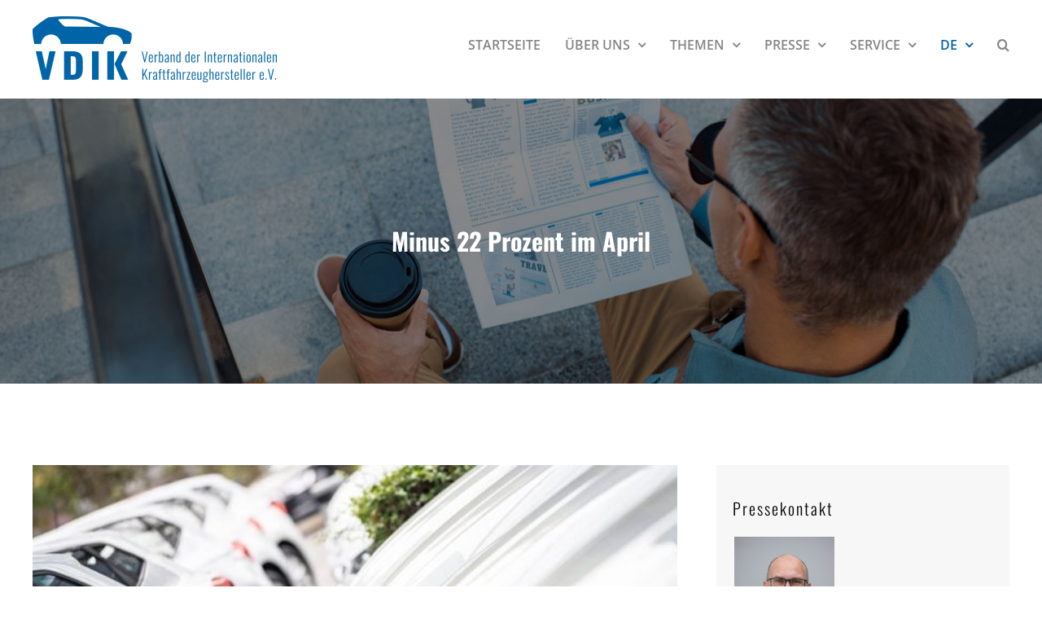

--- FILE ---
content_type: text/html; charset=UTF-8
request_url: https://www.vdik.de/2022/minus-22-prozent-im-april/
body_size: 22921
content:
<!DOCTYPE html>
<html class="avada-html-layout-wide avada-html-header-position-top" lang="de-DE" prefix="og: http://ogp.me/ns# fb: http://ogp.me/ns/fb#">
<head>
	<meta http-equiv="X-UA-Compatible" content="IE=edge" />
	<meta http-equiv="Content-Type" content="text/html; charset=utf-8"/>
	<meta name="viewport" content="width=device-width, initial-scale=1" />
	<style id="awlb-live-editor">.fusion-builder-live .fusion-builder-live-toolbar .fusion-toolbar-nav > li.fusion-branding .fusion-builder-logo-wrapper .fusiona-avada-logo {background: url( https://www.vdik.de/wp-content/uploads/2020/11/Logo-Grips-75x75-1.png ) no-repeat center !important;
				background-size: contain !important;
				width: 30px;
				height: 30px;}.fusion-builder-live .fusion-builder-live-toolbar .fusion-toolbar-nav > li.fusion-branding .fusion-builder-logo-wrapper .fusiona-avada-logo:before {
					display: none;
				}</style><meta name='robots' content='index, follow, max-image-preview:large, max-snippet:-1, max-video-preview:-1' />

	<!-- This site is optimized with the Yoast SEO plugin v26.6 - https://yoast.com/wordpress/plugins/seo/ -->
	<title>Minus 22 Prozent im April | VDIK - Verband der Internationalen Kraftfahrzeughersteller e.V.</title>
	<meta name="description" content="Der deutsche Pkw-Markt ging im April um 22 Prozent gegenüber dem Vorjahresmonat zurück. Das Kraftfahrt-Bundesamt (KBA) registrierte 180.300 Neuzulassungen. In den ersten vier Monaten 2022 wurden rund 806.200 Pkw neu zugelassen, das entspricht einem Minus von 9 Prozent gegenüber dem Vorjahreszeitraum. Der Marktanteil der VDIK-Mitglieder lag zwischen Januar und April bei rund 40 Prozent (Vorjahr: 38 Prozent)." />
	<link rel="canonical" href="https://www.vdik.de/2022/minus-22-prozent-im-april/" />
	<meta property="og:locale" content="de_DE" />
	<meta property="og:type" content="article" />
	<meta property="og:title" content="Minus 22 Prozent im April | VDIK - Verband der Internationalen Kraftfahrzeughersteller e.V." />
	<meta property="og:description" content="Der deutsche Pkw-Markt ging im April um 22 Prozent gegenüber dem Vorjahresmonat zurück. Das Kraftfahrt-Bundesamt (KBA) registrierte 180.300 Neuzulassungen. In den ersten vier Monaten 2022 wurden rund 806.200 Pkw neu zugelassen, das entspricht einem Minus von 9 Prozent gegenüber dem Vorjahreszeitraum. Der Marktanteil der VDIK-Mitglieder lag zwischen Januar und April bei rund 40 Prozent (Vorjahr: 38 Prozent)." />
	<meta property="og:url" content="https://www.vdik.de/2022/minus-22-prozent-im-april/" />
	<meta property="og:site_name" content="VDIK - Verband der Internationalen Kraftfahrzeughersteller e.V." />
	<meta property="article:published_time" content="2022-05-04T09:37:03+00:00" />
	<meta property="og:image" content="https://www.vdik.de/wp-content/uploads/2019/11/singlePhoto-1.resizeViewPort.noScale.fileReferenceOriginal-1-e1580900359697.jpg" />
	<meta property="og:image:width" content="600" />
	<meta property="og:image:height" content="271" />
	<meta property="og:image:type" content="image/jpeg" />
	<meta name="author" content="Löhr" />
	<meta name="twitter:card" content="summary_large_image" />
	<meta name="twitter:title" content="Minus 22 Prozent im April" />
	<meta name="twitter:description" content="Der deutsche Pkw-Markt ging im April um 22 Prozent gegenüber dem Vorjahresmonat zurück. Das Kraftfahrt-Bundesamt (KBA) registrierte 180.300 Neuzulassungen. In den ersten vier Monaten 2022 wurden rund 806.200 Pkw neu zugelassen, das entspricht einem Minus von 9 Prozent gegenüber dem Vorjahreszeitraum. Der Marktanteil der VDIK-Mitglieder lag zwischen Januar und April bei rund 40 Prozent (Vorjahr: 38 Prozent)." />
	<meta name="twitter:image" content="https://www.vdik.de/wp-content/uploads/2019/11/singlePhoto-1.resizeViewPort.noScale.fileReferenceOriginal-1-e1580900359697.jpg" />
	<meta name="twitter:creator" content="@der_vdik" />
	<meta name="twitter:site" content="@der_vdik" />
	<meta name="twitter:label1" content="Verfasst von" />
	<meta name="twitter:data1" content="Löhr" />
	<meta name="twitter:label2" content="Geschätzte Lesezeit" />
	<meta name="twitter:data2" content="3 Minuten" />
	<script type="application/ld+json" class="yoast-schema-graph">{"@context":"https://schema.org","@graph":[{"@type":"Article","@id":"https://www.vdik.de/2022/minus-22-prozent-im-april/#article","isPartOf":{"@id":"https://www.vdik.de/2022/minus-22-prozent-im-april/"},"author":{"name":"Löhr","@id":"https://www.vdik.de/#/schema/person/19941d125096a3ef7cd65c083234e800"},"headline":"Minus 22 Prozent im April","datePublished":"2022-05-04T09:37:03+00:00","mainEntityOfPage":{"@id":"https://www.vdik.de/2022/minus-22-prozent-im-april/"},"wordCount":349,"publisher":{"@id":"https://www.vdik.de/#organization"},"image":{"@id":"https://www.vdik.de/2022/minus-22-prozent-im-april/#primaryimage"},"thumbnailUrl":"https://www.vdik.de/wp-content/uploads/2019/11/singlePhoto-1.resizeViewPort.noScale.fileReferenceOriginal-1-e1580900359697.jpg","articleSection":["Pressemeldung"],"inLanguage":"de"},{"@type":"WebPage","@id":"https://www.vdik.de/2022/minus-22-prozent-im-april/","url":"https://www.vdik.de/2022/minus-22-prozent-im-april/","name":"Minus 22 Prozent im April | VDIK - Verband der Internationalen Kraftfahrzeughersteller e.V.","isPartOf":{"@id":"https://www.vdik.de/#website"},"primaryImageOfPage":{"@id":"https://www.vdik.de/2022/minus-22-prozent-im-april/#primaryimage"},"image":{"@id":"https://www.vdik.de/2022/minus-22-prozent-im-april/#primaryimage"},"thumbnailUrl":"https://www.vdik.de/wp-content/uploads/2019/11/singlePhoto-1.resizeViewPort.noScale.fileReferenceOriginal-1-e1580900359697.jpg","datePublished":"2022-05-04T09:37:03+00:00","description":"Der deutsche Pkw-Markt ging im April um 22 Prozent gegenüber dem Vorjahresmonat zurück. Das Kraftfahrt-Bundesamt (KBA) registrierte 180.300 Neuzulassungen. In den ersten vier Monaten 2022 wurden rund 806.200 Pkw neu zugelassen, das entspricht einem Minus von 9 Prozent gegenüber dem Vorjahreszeitraum. Der Marktanteil der VDIK-Mitglieder lag zwischen Januar und April bei rund 40 Prozent (Vorjahr: 38 Prozent).","breadcrumb":{"@id":"https://www.vdik.de/2022/minus-22-prozent-im-april/#breadcrumb"},"inLanguage":"de","potentialAction":[{"@type":"ReadAction","target":["https://www.vdik.de/2022/minus-22-prozent-im-april/"]}]},{"@type":"ImageObject","inLanguage":"de","@id":"https://www.vdik.de/2022/minus-22-prozent-im-april/#primaryimage","url":"https://www.vdik.de/wp-content/uploads/2019/11/singlePhoto-1.resizeViewPort.noScale.fileReferenceOriginal-1-e1580900359697.jpg","contentUrl":"https://www.vdik.de/wp-content/uploads/2019/11/singlePhoto-1.resizeViewPort.noScale.fileReferenceOriginal-1-e1580900359697.jpg","width":600,"height":271},{"@type":"BreadcrumbList","@id":"https://www.vdik.de/2022/minus-22-prozent-im-april/#breadcrumb","itemListElement":[{"@type":"ListItem","position":1,"name":"Startseite","item":"https://www.vdik.de/"},{"@type":"ListItem","position":2,"name":"Pressemeldungen","item":"https://www.vdik.de/presse/pressemeldungen/"},{"@type":"ListItem","position":3,"name":"Minus 22 Prozent im April"}]},{"@type":"WebSite","@id":"https://www.vdik.de/#website","url":"https://www.vdik.de/","name":"VDIK - Verband der Internationalen Kraftfahrzeughersteller e.V.","description":"VDIK - Verband der Internationalen Kraftfahrzeughersteller e.V.","publisher":{"@id":"https://www.vdik.de/#organization"},"potentialAction":[{"@type":"SearchAction","target":{"@type":"EntryPoint","urlTemplate":"https://www.vdik.de/?s={search_term_string}"},"query-input":{"@type":"PropertyValueSpecification","valueRequired":true,"valueName":"search_term_string"}}],"inLanguage":"de"},{"@type":"Organization","@id":"https://www.vdik.de/#organization","name":"VDIK - Verband der Internationalen Kraftfahrzeughersteller e.V.","url":"https://www.vdik.de/","logo":{"@type":"ImageObject","inLanguage":"de","@id":"https://www.vdik.de/#/schema/logo/image/","url":"https://www.vdik.de/wp-content/uploads/2023/02/VDIK_logo_unterzeile_blau-header.png","contentUrl":"https://www.vdik.de/wp-content/uploads/2023/02/VDIK_logo_unterzeile_blau-header.png","width":300,"height":81,"caption":"VDIK - Verband der Internationalen Kraftfahrzeughersteller e.V."},"image":{"@id":"https://www.vdik.de/#/schema/logo/image/"},"sameAs":["https://x.com/der_vdik"]},{"@type":"Person","@id":"https://www.vdik.de/#/schema/person/19941d125096a3ef7cd65c083234e800","name":"Löhr"}]}</script>
	<!-- / Yoast SEO plugin. -->


<link rel='dns-prefetch' href='//cdn.jsdelivr.net' />
<link rel="alternate" type="application/rss+xml" title="VDIK - Verband der Internationalen Kraftfahrzeughersteller e.V. &raquo; Feed" href="https://www.vdik.de/feed/" />
<link rel="alternate" type="application/rss+xml" title="VDIK - Verband der Internationalen Kraftfahrzeughersteller e.V. &raquo; Kommentar-Feed" href="https://www.vdik.de/comments/feed/" />
					<link rel="shortcut icon" href="https://www.vdik.de/wp-content/uploads/2023/02/VDIK_logo_unterzeile_blau-32x32-1.png" type="image/x-icon" />
		
					<!-- Apple Touch Icon -->
			<link rel="apple-touch-icon" sizes="180x180" href="https://www.vdik.de/wp-content/uploads/2023/02/VDIK_logo_unterzeile_blau-180x180-1.png">
		
					<!-- Android Icon -->
			<link rel="icon" sizes="192x192" href="https://www.vdik.de/wp-content/uploads/2023/02/VDIK_logo_unterzeile_blau-192x192-1.png">
		
					<!-- MS Edge Icon -->
			<meta name="msapplication-TileImage" content="https://www.vdik.de/wp-content/uploads/2023/02/VDIK_logo_unterzeile_blau-270x270-1.png">
				<link rel="alternate" title="oEmbed (JSON)" type="application/json+oembed" href="https://www.vdik.de/wp-json/oembed/1.0/embed?url=https%3A%2F%2Fwww.vdik.de%2F2022%2Fminus-22-prozent-im-april%2F" />
<link rel="alternate" title="oEmbed (XML)" type="text/xml+oembed" href="https://www.vdik.de/wp-json/oembed/1.0/embed?url=https%3A%2F%2Fwww.vdik.de%2F2022%2Fminus-22-prozent-im-april%2F&#038;format=xml" />
					<meta name="description" content="Der deutsche Pkw-Markt ging im April um 22 Prozent gegenüber dem Vorjahresmonat zurück. Das Kraftfahrt-Bundesamt (KBA) registrierte 180.300 Neuzulassungen. In den ersten vier Monaten 2022 wurden rund 806.200 Pkw neu zugelassen, das entspricht einem Minus von 9 Prozent gegenüber dem Vorjahreszeitraum. Der Marktanteil der VDIK-Mitglieder lag zwischen Januar und April bei rund 40 Prozent (Vorjahr:"/>
				
		<meta property="og:locale" content="de_DE"/>
		<meta property="og:type" content="article"/>
		<meta property="og:site_name" content="VDIK - Verband der Internationalen Kraftfahrzeughersteller e.V."/>
		<meta property="og:title" content="Minus 22 Prozent im April | VDIK - Verband der Internationalen Kraftfahrzeughersteller e.V."/>
				<meta property="og:description" content="Der deutsche Pkw-Markt ging im April um 22 Prozent gegenüber dem Vorjahresmonat zurück. Das Kraftfahrt-Bundesamt (KBA) registrierte 180.300 Neuzulassungen. In den ersten vier Monaten 2022 wurden rund 806.200 Pkw neu zugelassen, das entspricht einem Minus von 9 Prozent gegenüber dem Vorjahreszeitraum. Der Marktanteil der VDIK-Mitglieder lag zwischen Januar und April bei rund 40 Prozent (Vorjahr:"/>
				<meta property="og:url" content="https://www.vdik.de/2022/minus-22-prozent-im-april/"/>
										<meta property="article:published_time" content="2022-05-04T09:37:03+01:00"/>
											<meta name="author" content="Löhr"/>
								<meta property="og:image" content="https://www.vdik.de/wp-content/uploads/2019/11/singlePhoto-1.resizeViewPort.noScale.fileReferenceOriginal-1-e1580900359697.jpg"/>
		<meta property="og:image:width" content="600"/>
		<meta property="og:image:height" content="271"/>
		<meta property="og:image:type" content="image/jpeg"/>
				<style id='wp-img-auto-sizes-contain-inline-css' type='text/css'>
img:is([sizes=auto i],[sizes^="auto," i]){contain-intrinsic-size:3000px 1500px}
/*# sourceURL=wp-img-auto-sizes-contain-inline-css */
</style>
<link rel='stylesheet' id='news-grid-styles-css' href='https://www.vdik.de/wp-content/plugins/news-grid/news-grid.css?ver=1.0' type='text/css' media='all' />
<link rel='stylesheet' id='fancybox-css' href='https://cdn.jsdelivr.net/npm/@fancyapps/ui@5.0/dist/fancybox/fancybox.css?ver=6.9' type='text/css' media='all' />
<link rel='stylesheet' id='pdfprnt_frontend-css' href='https://www.vdik.de/wp-content/plugins/pdf-print/css/frontend.css?ver=2.4.5' type='text/css' media='all' />
<link rel='stylesheet' id='wpml-menu-item-0-css' href='https://www.vdik.de/wp-content/plugins/sitepress-multilingual-cms/templates/language-switchers/menu-item/style.min.css?ver=1' type='text/css' media='all' />
<style id='wpml-menu-item-0-inline-css' type='text/css'>
.wpml-ls-slot-2, .wpml-ls-slot-2 a, .wpml-ls-slot-2 a:visited{color:#858585;}.wpml-ls-slot-2:hover, .wpml-ls-slot-2:hover a, .wpml-ls-slot-2 a:hover{color:#ffffff;}.wpml-ls-slot-2.wpml-ls-current-language, .wpml-ls-slot-2.wpml-ls-current-language a, .wpml-ls-slot-2.wpml-ls-current-language a:visited{color:#0064a8;}.wpml-ls-slot-2.wpml-ls-current-language:hover, .wpml-ls-slot-2.wpml-ls-current-language:hover a, .wpml-ls-slot-2.wpml-ls-current-language a:hover{color:#09b59e;}.wpml-ls-slot-2.wpml-ls-current-language .wpml-ls-slot-2, .wpml-ls-slot-2.wpml-ls-current-language .wpml-ls-slot-2 a, .wpml-ls-slot-2.wpml-ls-current-language .wpml-ls-slot-2 a:visited{color:#858585;}.wpml-ls-slot-2.wpml-ls-current-language .wpml-ls-slot-2:hover, .wpml-ls-slot-2.wpml-ls-current-language .wpml-ls-slot-2:hover a, .wpml-ls-slot-2.wpml-ls-current-language .wpml-ls-slot-2 a:hover {color:#ffffff;}
/*# sourceURL=wpml-menu-item-0-inline-css */
</style>
<link rel='stylesheet' id='cms-navigation-style-base-css' href='https://www.vdik.de/wp-content/plugins/wpml-cms-nav/res/css/cms-navigation-base.css?ver=1.5.6' type='text/css' media='screen' />
<link rel='stylesheet' id='cms-navigation-style-css' href='https://www.vdik.de/wp-content/plugins/wpml-cms-nav/res/css/cms-navigation.css?ver=1.5.6' type='text/css' media='screen' />
<link rel='stylesheet' id='borlabs-cookie-custom-css' href='https://www.vdik.de/wp-content/cache/borlabs-cookie/1/borlabs-cookie-1-de.css?ver=3.3.22-103' type='text/css' media='all' />
<link rel='stylesheet' id='child-style-css' href='https://www.vdik.de/wp-content/themes/Avada-Child-Theme/style.css?ver=6.9' type='text/css' media='all' />
<link rel='stylesheet' id='fusion-dynamic-css-css' href='https://www.vdik.de/wp-content/uploads/fusion-styles/d1561a16eab2b9248625ac9871094355.min.css?ver=3.14' type='text/css' media='all' />
<script type="text/javascript" src="https://www.vdik.de/wp-includes/js/jquery/jquery.min.js?ver=3.7.1" id="jquery-core-js"></script>
<script type="text/javascript" id="3d-flip-book-client-locale-loader-js-extra">
/* <![CDATA[ */
var FB3D_CLIENT_LOCALE = {"ajaxurl":"https://www.vdik.de/wp-admin/admin-ajax.php","dictionary":{"Table of contents":"Table of contents","Close":"Close","Bookmarks":"Bookmarks","Thumbnails":"Thumbnails","Search":"Search","Share":"Share","Facebook":"Facebook","Twitter":"Twitter","Email":"Email","Play":"Play","Previous page":"Previous page","Next page":"Next page","Zoom in":"Zoom in","Zoom out":"Zoom out","Fit view":"Fit view","Auto play":"Auto play","Full screen":"Full screen","More":"More","Smart pan":"Smart pan","Single page":"Single page","Sounds":"Sounds","Stats":"Stats","Print":"Print","Download":"Download","Goto first page":"Goto first page","Goto last page":"Goto last page"},"images":"https://www.vdik.de/wp-content/plugins/interactive-3d-flipbook-powered-physics-engine/assets/images/","jsData":{"urls":[],"posts":{"ids_mis":[],"ids":[]},"pages":[],"firstPages":[],"bookCtrlProps":[],"bookTemplates":[]},"key":"3d-flip-book","pdfJS":{"pdfJsLib":"https://www.vdik.de/wp-content/plugins/interactive-3d-flipbook-powered-physics-engine/assets/js/pdf.min.js?ver=4.3.136","pdfJsWorker":"https://www.vdik.de/wp-content/plugins/interactive-3d-flipbook-powered-physics-engine/assets/js/pdf.worker.js?ver=4.3.136","stablePdfJsLib":"https://www.vdik.de/wp-content/plugins/interactive-3d-flipbook-powered-physics-engine/assets/js/stable/pdf.min.js?ver=2.5.207","stablePdfJsWorker":"https://www.vdik.de/wp-content/plugins/interactive-3d-flipbook-powered-physics-engine/assets/js/stable/pdf.worker.js?ver=2.5.207","pdfJsCMapUrl":"https://www.vdik.de/wp-content/plugins/interactive-3d-flipbook-powered-physics-engine/assets/cmaps/"},"cacheurl":"https://www.vdik.de/wp-content/uploads/3d-flip-book/cache/","pluginsurl":"https://www.vdik.de/wp-content/plugins/","pluginurl":"https://www.vdik.de/wp-content/plugins/interactive-3d-flipbook-powered-physics-engine/","thumbnailSize":{"width":"150","height":"150"},"version":"1.16.17"};
//# sourceURL=3d-flip-book-client-locale-loader-js-extra
/* ]]> */
</script>
<script type="text/javascript" src="https://www.vdik.de/wp-content/plugins/interactive-3d-flipbook-powered-physics-engine/assets/js/client-locale-loader.js?ver=1.16.17" id="3d-flip-book-client-locale-loader-js" async="async" data-wp-strategy="async"></script>
<script type="text/javascript" src="//www.vdik.de/wp-content/plugins/revslider/sr6/assets/js/rbtools.min.js?ver=6.7.39" id="tp-tools-js"></script>
<script type="text/javascript" src="//www.vdik.de/wp-content/plugins/revslider/sr6/assets/js/rs6.min.js?ver=6.7.39" id="revmin-js"></script>
<script data-no-optimize="1" data-no-minify="1" data-cfasync="false" type="text/javascript" src="https://www.vdik.de/wp-content/cache/borlabs-cookie/1/borlabs-cookie-config-de.json.js?ver=3.3.22-115" id="borlabs-cookie-config-js"></script>
<script data-no-optimize="1" data-no-minify="1" data-cfasync="false" type="text/javascript" id="borlabs-cookie-config-js-after">
/* <![CDATA[ */
document.addEventListener("DOMContentLoaded", function() {
    const borlabsCookieBoxElement = document.getElementById("BorlabsCookieBox");
    if (borlabsCookieBoxElement && borlabsCookieBoxElement.parentNode !== document.body) {
      document.body.appendChild(borlabsCookieBoxElement);
    }
    const borlabsCookieWidgetElement = document.getElementById("BorlabsCookieWidget");
    if (borlabsCookieWidgetElement && borlabsCookieWidgetElement.parentNode !== document.body) {
      document.body.appendChild(borlabsCookieWidgetElement);
    }
});
//# sourceURL=borlabs-cookie-config-js-after
/* ]]> */
</script>
<script data-no-optimize="1" data-no-minify="1" data-cfasync="false" type="text/javascript" src="https://www.vdik.de/wp-content/plugins/borlabs-cookie/assets/javascript/borlabs-cookie-prioritize.min.js?ver=3.3.22" id="borlabs-cookie-prioritize-js"></script>
<link rel="https://api.w.org/" href="https://www.vdik.de/wp-json/" /><link rel="alternate" title="JSON" type="application/json" href="https://www.vdik.de/wp-json/wp/v2/posts/7810" /><link rel="EditURI" type="application/rsd+xml" title="RSD" href="https://www.vdik.de/xmlrpc.php?rsd" />
<meta name="generator" content="WordPress 6.9" />
<link rel='shortlink' href='https://www.vdik.de/?p=7810' />
<meta name="generator" content="WPML ver:4.8.6 stt:1,3;" />
<!-- Analytics by WP Statistics - https://wp-statistics.com -->
<style type="text/css" id="css-fb-visibility">@media screen and (max-width: 640px){.fusion-no-small-visibility{display:none !important;}body .sm-text-align-center{text-align:center !important;}body .sm-text-align-left{text-align:left !important;}body .sm-text-align-right{text-align:right !important;}body .sm-text-align-justify{text-align:justify !important;}body .sm-flex-align-center{justify-content:center !important;}body .sm-flex-align-flex-start{justify-content:flex-start !important;}body .sm-flex-align-flex-end{justify-content:flex-end !important;}body .sm-mx-auto{margin-left:auto !important;margin-right:auto !important;}body .sm-ml-auto{margin-left:auto !important;}body .sm-mr-auto{margin-right:auto !important;}body .fusion-absolute-position-small{position:absolute;top:auto;width:100%;}.awb-sticky.awb-sticky-small{ position: sticky; top: var(--awb-sticky-offset,0); }}@media screen and (min-width: 641px) and (max-width: 1024px){.fusion-no-medium-visibility{display:none !important;}body .md-text-align-center{text-align:center !important;}body .md-text-align-left{text-align:left !important;}body .md-text-align-right{text-align:right !important;}body .md-text-align-justify{text-align:justify !important;}body .md-flex-align-center{justify-content:center !important;}body .md-flex-align-flex-start{justify-content:flex-start !important;}body .md-flex-align-flex-end{justify-content:flex-end !important;}body .md-mx-auto{margin-left:auto !important;margin-right:auto !important;}body .md-ml-auto{margin-left:auto !important;}body .md-mr-auto{margin-right:auto !important;}body .fusion-absolute-position-medium{position:absolute;top:auto;width:100%;}.awb-sticky.awb-sticky-medium{ position: sticky; top: var(--awb-sticky-offset,0); }}@media screen and (min-width: 1025px){.fusion-no-large-visibility{display:none !important;}body .lg-text-align-center{text-align:center !important;}body .lg-text-align-left{text-align:left !important;}body .lg-text-align-right{text-align:right !important;}body .lg-text-align-justify{text-align:justify !important;}body .lg-flex-align-center{justify-content:center !important;}body .lg-flex-align-flex-start{justify-content:flex-start !important;}body .lg-flex-align-flex-end{justify-content:flex-end !important;}body .lg-mx-auto{margin-left:auto !important;margin-right:auto !important;}body .lg-ml-auto{margin-left:auto !important;}body .lg-mr-auto{margin-right:auto !important;}body .fusion-absolute-position-large{position:absolute;top:auto;width:100%;}.awb-sticky.awb-sticky-large{ position: sticky; top: var(--awb-sticky-offset,0); }}</style><style type="text/css" id="fusion-branding-style">#wpadminbar .avada-menu > .ab-item:before,#wpadminbar > #wp-toolbar #wp-admin-bar-fb-edit > .ab-item:before {background: url( https://www.vdik.de/wp-content/uploads/2020/11/IconLogo.png ) no-repeat center !important;background-size: auto !important;content: "" !important;
						padding: 2px 0;
						width: 20px;
						height: 20px;
						background-size: contain !important;}</style><script>
(function() {
    window.brlbsAvadaConsentGiven = new Set();
    window.fusionGetConsent = window.fusionGetConsent || function (service) {
        return window.brlbsAvadaConsentGiven.has(service);
    }
})();
</script><script data-borlabs-cookie-script-blocker-ignore>
if ('0' === '1' && ('0' === '1' || '1' === '1')) {
    window['gtag_enable_tcf_support'] = true;
}
window.dataLayer = window.dataLayer || [];
if (typeof gtag !== 'function') {
    function gtag() {
        dataLayer.push(arguments);
    }
}
gtag('set', 'developer_id.dYjRjMm', true);
if ('0' === '1' || '1' === '1') {
    if (window.BorlabsCookieGoogleConsentModeDefaultSet !== true) {
        let getCookieValue = function (name) {
            return document.cookie.match('(^|;)\\s*' + name + '\\s*=\\s*([^;]+)')?.pop() || '';
        };
        let cookieValue = getCookieValue('borlabs-cookie-gcs');
        let consentsFromCookie = {};
        if (cookieValue !== '') {
            consentsFromCookie = JSON.parse(decodeURIComponent(cookieValue));
        }
        let defaultValues = {
            'ad_storage': 'denied',
            'ad_user_data': 'denied',
            'ad_personalization': 'denied',
            'analytics_storage': 'denied',
            'functionality_storage': 'denied',
            'personalization_storage': 'denied',
            'security_storage': 'denied',
            'wait_for_update': 500,
        };
        gtag('consent', 'default', { ...defaultValues, ...consentsFromCookie });
    }
    window.BorlabsCookieGoogleConsentModeDefaultSet = true;
    let borlabsCookieConsentChangeHandler = function () {
        window.dataLayer = window.dataLayer || [];
        if (typeof gtag !== 'function') { function gtag(){dataLayer.push(arguments);} }

        let getCookieValue = function (name) {
            return document.cookie.match('(^|;)\\s*' + name + '\\s*=\\s*([^;]+)')?.pop() || '';
        };
        let cookieValue = getCookieValue('borlabs-cookie-gcs');
        let consentsFromCookie = {};
        if (cookieValue !== '') {
            consentsFromCookie = JSON.parse(decodeURIComponent(cookieValue));
        }

        consentsFromCookie.analytics_storage = BorlabsCookie.Consents.hasConsent('google-analytics') ? 'granted' : 'denied';

        BorlabsCookie.CookieLibrary.setCookie(
            'borlabs-cookie-gcs',
            JSON.stringify(consentsFromCookie),
            BorlabsCookie.Settings.automaticCookieDomainAndPath.value ? '' : BorlabsCookie.Settings.cookieDomain.value,
            BorlabsCookie.Settings.cookiePath.value,
            BorlabsCookie.Cookie.getPluginCookie().expires,
            BorlabsCookie.Settings.cookieSecure.value,
            BorlabsCookie.Settings.cookieSameSite.value
        );
    }
    document.addEventListener('borlabs-cookie-consent-saved', borlabsCookieConsentChangeHandler);
    document.addEventListener('borlabs-cookie-handle-unblock', borlabsCookieConsentChangeHandler);
}
if ('0' === '1') {
    gtag("js", new Date());
    gtag("config", "UA-152804205-1", {"anonymize_ip": true});

    (function (w, d, s, i) {
        var f = d.getElementsByTagName(s)[0],
            j = d.createElement(s);
        j.async = true;
        j.src =
            "https://www.googletagmanager.com/gtag/js?id=" + i;
        f.parentNode.insertBefore(j, f);
    })(window, document, "script", "UA-152804205-1");
}
</script><script>
  window.brlbsWpStatisticsDOMContentLoadedHasAlreadyFired = false;
  document.addEventListener("DOMContentLoaded", function () {
    window.brlbsWpStatisticsDOMContentLoadedHasAlreadyFired = true;
  });
</script><meta name="generator" content="Powered by Slider Revolution 6.7.39 - responsive, Mobile-Friendly Slider Plugin for WordPress with comfortable drag and drop interface." />
<script>function setREVStartSize(e){
			//window.requestAnimationFrame(function() {
				window.RSIW = window.RSIW===undefined ? window.innerWidth : window.RSIW;
				window.RSIH = window.RSIH===undefined ? window.innerHeight : window.RSIH;
				try {
					var pw = document.getElementById(e.c).parentNode.offsetWidth,
						newh;
					pw = pw===0 || isNaN(pw) || (e.l=="fullwidth" || e.layout=="fullwidth") ? window.RSIW : pw;
					e.tabw = e.tabw===undefined ? 0 : parseInt(e.tabw);
					e.thumbw = e.thumbw===undefined ? 0 : parseInt(e.thumbw);
					e.tabh = e.tabh===undefined ? 0 : parseInt(e.tabh);
					e.thumbh = e.thumbh===undefined ? 0 : parseInt(e.thumbh);
					e.tabhide = e.tabhide===undefined ? 0 : parseInt(e.tabhide);
					e.thumbhide = e.thumbhide===undefined ? 0 : parseInt(e.thumbhide);
					e.mh = e.mh===undefined || e.mh=="" || e.mh==="auto" ? 0 : parseInt(e.mh,0);
					if(e.layout==="fullscreen" || e.l==="fullscreen")
						newh = Math.max(e.mh,window.RSIH);
					else{
						e.gw = Array.isArray(e.gw) ? e.gw : [e.gw];
						for (var i in e.rl) if (e.gw[i]===undefined || e.gw[i]===0) e.gw[i] = e.gw[i-1];
						e.gh = e.el===undefined || e.el==="" || (Array.isArray(e.el) && e.el.length==0)? e.gh : e.el;
						e.gh = Array.isArray(e.gh) ? e.gh : [e.gh];
						for (var i in e.rl) if (e.gh[i]===undefined || e.gh[i]===0) e.gh[i] = e.gh[i-1];
											
						var nl = new Array(e.rl.length),
							ix = 0,
							sl;
						e.tabw = e.tabhide>=pw ? 0 : e.tabw;
						e.thumbw = e.thumbhide>=pw ? 0 : e.thumbw;
						e.tabh = e.tabhide>=pw ? 0 : e.tabh;
						e.thumbh = e.thumbhide>=pw ? 0 : e.thumbh;
						for (var i in e.rl) nl[i] = e.rl[i]<window.RSIW ? 0 : e.rl[i];
						sl = nl[0];
						for (var i in nl) if (sl>nl[i] && nl[i]>0) { sl = nl[i]; ix=i;}
						var m = pw>(e.gw[ix]+e.tabw+e.thumbw) ? 1 : (pw-(e.tabw+e.thumbw)) / (e.gw[ix]);
						newh =  (e.gh[ix] * m) + (e.tabh + e.thumbh);
					}
					var el = document.getElementById(e.c);
					if (el!==null && el) el.style.height = newh+"px";
					el = document.getElementById(e.c+"_wrapper");
					if (el!==null && el) {
						el.style.height = newh+"px";
						el.style.display = "block";
					}
				} catch(e){
					console.log("Failure at Presize of Slider:" + e)
				}
			//});
		  };</script>
		<script type="text/javascript">
			var doc = document.documentElement;
			doc.setAttribute( 'data-useragent', navigator.userAgent );
		</script>
		
	<style id='global-styles-inline-css' type='text/css'>
:root{--wp--preset--aspect-ratio--square: 1;--wp--preset--aspect-ratio--4-3: 4/3;--wp--preset--aspect-ratio--3-4: 3/4;--wp--preset--aspect-ratio--3-2: 3/2;--wp--preset--aspect-ratio--2-3: 2/3;--wp--preset--aspect-ratio--16-9: 16/9;--wp--preset--aspect-ratio--9-16: 9/16;--wp--preset--color--black: #000000;--wp--preset--color--cyan-bluish-gray: #abb8c3;--wp--preset--color--white: #ffffff;--wp--preset--color--pale-pink: #f78da7;--wp--preset--color--vivid-red: #cf2e2e;--wp--preset--color--luminous-vivid-orange: #ff6900;--wp--preset--color--luminous-vivid-amber: #fcb900;--wp--preset--color--light-green-cyan: #7bdcb5;--wp--preset--color--vivid-green-cyan: #00d084;--wp--preset--color--pale-cyan-blue: #8ed1fc;--wp--preset--color--vivid-cyan-blue: #0693e3;--wp--preset--color--vivid-purple: #9b51e0;--wp--preset--color--awb-color-1: rgba(255,255,255,1);--wp--preset--color--awb-color-2: rgba(246,246,246,1);--wp--preset--color--awb-color-3: rgba(204,204,204,1);--wp--preset--color--awb-color-4: rgba(160,206,78,1);--wp--preset--color--awb-color-5: rgba(9,181,158,1);--wp--preset--color--awb-color-6: rgba(0,100,168,1);--wp--preset--color--awb-color-7: rgba(51,51,51,1);--wp--preset--color--awb-color-8: rgba(0,0,0,1);--wp--preset--color--awb-color-custom-10: rgba(116,116,116,1);--wp--preset--color--awb-color-custom-11: rgba(75,75,75,1);--wp--preset--color--awb-color-custom-12: rgba(133,133,133,1);--wp--preset--color--awb-color-custom-13: rgba(248,248,248,1);--wp--preset--color--awb-color-custom-14: rgba(9,181,158,0.8);--wp--preset--color--awb-color-custom-15: rgba(235,234,234,1);--wp--preset--color--awb-color-custom-16: rgba(232,232,232,1);--wp--preset--color--awb-color-custom-17: rgba(229,229,229,1);--wp--preset--color--awb-color-custom-18: rgba(224,222,222,1);--wp--preset--gradient--vivid-cyan-blue-to-vivid-purple: linear-gradient(135deg,rgb(6,147,227) 0%,rgb(155,81,224) 100%);--wp--preset--gradient--light-green-cyan-to-vivid-green-cyan: linear-gradient(135deg,rgb(122,220,180) 0%,rgb(0,208,130) 100%);--wp--preset--gradient--luminous-vivid-amber-to-luminous-vivid-orange: linear-gradient(135deg,rgb(252,185,0) 0%,rgb(255,105,0) 100%);--wp--preset--gradient--luminous-vivid-orange-to-vivid-red: linear-gradient(135deg,rgb(255,105,0) 0%,rgb(207,46,46) 100%);--wp--preset--gradient--very-light-gray-to-cyan-bluish-gray: linear-gradient(135deg,rgb(238,238,238) 0%,rgb(169,184,195) 100%);--wp--preset--gradient--cool-to-warm-spectrum: linear-gradient(135deg,rgb(74,234,220) 0%,rgb(151,120,209) 20%,rgb(207,42,186) 40%,rgb(238,44,130) 60%,rgb(251,105,98) 80%,rgb(254,248,76) 100%);--wp--preset--gradient--blush-light-purple: linear-gradient(135deg,rgb(255,206,236) 0%,rgb(152,150,240) 100%);--wp--preset--gradient--blush-bordeaux: linear-gradient(135deg,rgb(254,205,165) 0%,rgb(254,45,45) 50%,rgb(107,0,62) 100%);--wp--preset--gradient--luminous-dusk: linear-gradient(135deg,rgb(255,203,112) 0%,rgb(199,81,192) 50%,rgb(65,88,208) 100%);--wp--preset--gradient--pale-ocean: linear-gradient(135deg,rgb(255,245,203) 0%,rgb(182,227,212) 50%,rgb(51,167,181) 100%);--wp--preset--gradient--electric-grass: linear-gradient(135deg,rgb(202,248,128) 0%,rgb(113,206,126) 100%);--wp--preset--gradient--midnight: linear-gradient(135deg,rgb(2,3,129) 0%,rgb(40,116,252) 100%);--wp--preset--font-size--small: 12px;--wp--preset--font-size--medium: 20px;--wp--preset--font-size--large: 24px;--wp--preset--font-size--x-large: 42px;--wp--preset--font-size--normal: 16px;--wp--preset--font-size--xlarge: 32px;--wp--preset--font-size--huge: 48px;--wp--preset--spacing--20: 0.44rem;--wp--preset--spacing--30: 0.67rem;--wp--preset--spacing--40: 1rem;--wp--preset--spacing--50: 1.5rem;--wp--preset--spacing--60: 2.25rem;--wp--preset--spacing--70: 3.38rem;--wp--preset--spacing--80: 5.06rem;--wp--preset--shadow--natural: 6px 6px 9px rgba(0, 0, 0, 0.2);--wp--preset--shadow--deep: 12px 12px 50px rgba(0, 0, 0, 0.4);--wp--preset--shadow--sharp: 6px 6px 0px rgba(0, 0, 0, 0.2);--wp--preset--shadow--outlined: 6px 6px 0px -3px rgb(255, 255, 255), 6px 6px rgb(0, 0, 0);--wp--preset--shadow--crisp: 6px 6px 0px rgb(0, 0, 0);}:where(.is-layout-flex){gap: 0.5em;}:where(.is-layout-grid){gap: 0.5em;}body .is-layout-flex{display: flex;}.is-layout-flex{flex-wrap: wrap;align-items: center;}.is-layout-flex > :is(*, div){margin: 0;}body .is-layout-grid{display: grid;}.is-layout-grid > :is(*, div){margin: 0;}:where(.wp-block-columns.is-layout-flex){gap: 2em;}:where(.wp-block-columns.is-layout-grid){gap: 2em;}:where(.wp-block-post-template.is-layout-flex){gap: 1.25em;}:where(.wp-block-post-template.is-layout-grid){gap: 1.25em;}.has-black-color{color: var(--wp--preset--color--black) !important;}.has-cyan-bluish-gray-color{color: var(--wp--preset--color--cyan-bluish-gray) !important;}.has-white-color{color: var(--wp--preset--color--white) !important;}.has-pale-pink-color{color: var(--wp--preset--color--pale-pink) !important;}.has-vivid-red-color{color: var(--wp--preset--color--vivid-red) !important;}.has-luminous-vivid-orange-color{color: var(--wp--preset--color--luminous-vivid-orange) !important;}.has-luminous-vivid-amber-color{color: var(--wp--preset--color--luminous-vivid-amber) !important;}.has-light-green-cyan-color{color: var(--wp--preset--color--light-green-cyan) !important;}.has-vivid-green-cyan-color{color: var(--wp--preset--color--vivid-green-cyan) !important;}.has-pale-cyan-blue-color{color: var(--wp--preset--color--pale-cyan-blue) !important;}.has-vivid-cyan-blue-color{color: var(--wp--preset--color--vivid-cyan-blue) !important;}.has-vivid-purple-color{color: var(--wp--preset--color--vivid-purple) !important;}.has-black-background-color{background-color: var(--wp--preset--color--black) !important;}.has-cyan-bluish-gray-background-color{background-color: var(--wp--preset--color--cyan-bluish-gray) !important;}.has-white-background-color{background-color: var(--wp--preset--color--white) !important;}.has-pale-pink-background-color{background-color: var(--wp--preset--color--pale-pink) !important;}.has-vivid-red-background-color{background-color: var(--wp--preset--color--vivid-red) !important;}.has-luminous-vivid-orange-background-color{background-color: var(--wp--preset--color--luminous-vivid-orange) !important;}.has-luminous-vivid-amber-background-color{background-color: var(--wp--preset--color--luminous-vivid-amber) !important;}.has-light-green-cyan-background-color{background-color: var(--wp--preset--color--light-green-cyan) !important;}.has-vivid-green-cyan-background-color{background-color: var(--wp--preset--color--vivid-green-cyan) !important;}.has-pale-cyan-blue-background-color{background-color: var(--wp--preset--color--pale-cyan-blue) !important;}.has-vivid-cyan-blue-background-color{background-color: var(--wp--preset--color--vivid-cyan-blue) !important;}.has-vivid-purple-background-color{background-color: var(--wp--preset--color--vivid-purple) !important;}.has-black-border-color{border-color: var(--wp--preset--color--black) !important;}.has-cyan-bluish-gray-border-color{border-color: var(--wp--preset--color--cyan-bluish-gray) !important;}.has-white-border-color{border-color: var(--wp--preset--color--white) !important;}.has-pale-pink-border-color{border-color: var(--wp--preset--color--pale-pink) !important;}.has-vivid-red-border-color{border-color: var(--wp--preset--color--vivid-red) !important;}.has-luminous-vivid-orange-border-color{border-color: var(--wp--preset--color--luminous-vivid-orange) !important;}.has-luminous-vivid-amber-border-color{border-color: var(--wp--preset--color--luminous-vivid-amber) !important;}.has-light-green-cyan-border-color{border-color: var(--wp--preset--color--light-green-cyan) !important;}.has-vivid-green-cyan-border-color{border-color: var(--wp--preset--color--vivid-green-cyan) !important;}.has-pale-cyan-blue-border-color{border-color: var(--wp--preset--color--pale-cyan-blue) !important;}.has-vivid-cyan-blue-border-color{border-color: var(--wp--preset--color--vivid-cyan-blue) !important;}.has-vivid-purple-border-color{border-color: var(--wp--preset--color--vivid-purple) !important;}.has-vivid-cyan-blue-to-vivid-purple-gradient-background{background: var(--wp--preset--gradient--vivid-cyan-blue-to-vivid-purple) !important;}.has-light-green-cyan-to-vivid-green-cyan-gradient-background{background: var(--wp--preset--gradient--light-green-cyan-to-vivid-green-cyan) !important;}.has-luminous-vivid-amber-to-luminous-vivid-orange-gradient-background{background: var(--wp--preset--gradient--luminous-vivid-amber-to-luminous-vivid-orange) !important;}.has-luminous-vivid-orange-to-vivid-red-gradient-background{background: var(--wp--preset--gradient--luminous-vivid-orange-to-vivid-red) !important;}.has-very-light-gray-to-cyan-bluish-gray-gradient-background{background: var(--wp--preset--gradient--very-light-gray-to-cyan-bluish-gray) !important;}.has-cool-to-warm-spectrum-gradient-background{background: var(--wp--preset--gradient--cool-to-warm-spectrum) !important;}.has-blush-light-purple-gradient-background{background: var(--wp--preset--gradient--blush-light-purple) !important;}.has-blush-bordeaux-gradient-background{background: var(--wp--preset--gradient--blush-bordeaux) !important;}.has-luminous-dusk-gradient-background{background: var(--wp--preset--gradient--luminous-dusk) !important;}.has-pale-ocean-gradient-background{background: var(--wp--preset--gradient--pale-ocean) !important;}.has-electric-grass-gradient-background{background: var(--wp--preset--gradient--electric-grass) !important;}.has-midnight-gradient-background{background: var(--wp--preset--gradient--midnight) !important;}.has-small-font-size{font-size: var(--wp--preset--font-size--small) !important;}.has-medium-font-size{font-size: var(--wp--preset--font-size--medium) !important;}.has-large-font-size{font-size: var(--wp--preset--font-size--large) !important;}.has-x-large-font-size{font-size: var(--wp--preset--font-size--x-large) !important;}
/*# sourceURL=global-styles-inline-css */
</style>
<link rel='stylesheet' id='rs-plugin-settings-css' href='//www.vdik.de/wp-content/plugins/revslider/sr6/assets/css/rs6.css?ver=6.7.39' type='text/css' media='all' />
<style id='rs-plugin-settings-inline-css' type='text/css'>
#rs-demo-id {}
/*# sourceURL=rs-plugin-settings-inline-css */
</style>
</head>

<body class="wp-singular post-template-default single single-post postid-7810 single-format-standard wp-theme-Avada wp-child-theme-Avada-Child-Theme has-sidebar fusion-image-hovers fusion-pagination-sizing fusion-button_type-flat fusion-button_span-no fusion-button_gradient-linear avada-image-rollover-circle-yes avada-image-rollover-no fusion-body ltr fusion-sticky-header no-mobile-sticky-header no-mobile-slidingbar avada-has-rev-slider-styles fusion-disable-outline fusion-sub-menu-fade mobile-logo-pos-left layout-wide-mode avada-has-boxed-modal-shadow-none layout-scroll-offset-full avada-has-zero-margin-offset-top fusion-top-header menu-text-align-center mobile-menu-design-modern fusion-show-pagination-text fusion-header-layout-v1 avada-responsive avada-footer-fx-none avada-menu-highlight-style-bottombar fusion-search-form-clean fusion-main-menu-search-overlay fusion-avatar-square avada-sticky-shrinkage avada-dropdown-styles avada-blog-layout-large alternate avada-blog-archive-layout-large alternate avada-header-shadow-no avada-menu-icon-position-right avada-has-megamenu-shadow avada-has-mainmenu-dropdown-divider avada-has-pagetitle-bg-full avada-has-mobile-menu-search avada-has-main-nav-search-icon avada-has-megamenu-item-divider avada-has-titlebar-bar_and_content avada-has-pagination-padding avada-flyout-menu-direction-fade avada-ec-views-v1" data-awb-post-id="7810">
		<a class="skip-link screen-reader-text" href="#content">Zum Inhalt springen</a>

	<div id="boxed-wrapper">
		
		<div id="wrapper" class="fusion-wrapper">
			<div id="home" style="position:relative;top:-1px;"></div>
							
					
			<header class="fusion-header-wrapper">
				<div class="fusion-header-v1 fusion-logo-alignment fusion-logo-left fusion-sticky-menu-1 fusion-sticky-logo-1 fusion-mobile-logo-1  fusion-mobile-menu-design-modern">
					<div class="fusion-header-sticky-height"></div>
<div class="fusion-header">
	<div class="fusion-row">
					<div class="fusion-logo" data-margin-top="20px" data-margin-bottom="20px" data-margin-left="0px" data-margin-right="0px">
			<a class="fusion-logo-link"  href="https://www.vdik.de/" >

						<!-- standard logo -->
			<img src="https://www.vdik.de/wp-content/uploads/2023/02/VDIK_logo_unterzeile_blau-header.png" srcset="https://www.vdik.de/wp-content/uploads/2023/02/VDIK_logo_unterzeile_blau-header.png 1x" width="300" height="81" alt="VDIK &#8211; Verband der Internationalen Kraftfahrzeughersteller e.V. Logo" data-retina_logo_url="" class="fusion-standard-logo" />

											<!-- mobile logo -->
				<img src="https://www.vdik.de/wp-content/uploads/2023/02/VDIK_logo_unterzeile_blau-mobile-header.png" srcset="https://www.vdik.de/wp-content/uploads/2023/02/VDIK_logo_unterzeile_blau-mobile-header.png 1x, https://www.vdik.de/wp-content/uploads/2023/02/VDIK_logo_unterzeile_blau-mobile-header-retina.png 2x" width="202" height="55" style="max-height:55px;height:auto;" alt="VDIK &#8211; Verband der Internationalen Kraftfahrzeughersteller e.V. Logo" data-retina_logo_url="https://www.vdik.de/wp-content/uploads/2023/02/VDIK_logo_unterzeile_blau-mobile-header-retina.png" class="fusion-mobile-logo" />
			
											<!-- sticky header logo -->
				<img src="https://www.vdik.de/wp-content/uploads/2023/02/VDIK_logo_unterzeile_blau-ohne-text.png" srcset="https://www.vdik.de/wp-content/uploads/2023/02/VDIK_logo_unterzeile_blau-ohne-text.png 1x, https://www.vdik.de/wp-content/uploads/2023/02/VDIK_logo_unterzeile_blau-ohne-text-retina.png 2x" width="61" height="39" style="max-height:39px;height:auto;" alt="VDIK &#8211; Verband der Internationalen Kraftfahrzeughersteller e.V. Logo" data-retina_logo_url="https://www.vdik.de/wp-content/uploads/2023/02/VDIK_logo_unterzeile_blau-ohne-text-retina.png" class="fusion-sticky-logo" />
					</a>
		</div>		<nav class="fusion-main-menu" aria-label="Hauptmenü"><div class="fusion-overlay-search">		<form role="search" class="searchform fusion-search-form  fusion-live-search fusion-search-form-clean" method="get" action="https://www.vdik.de/">
			<div class="fusion-search-form-content">

				
				<div class="fusion-search-field search-field">
					<label><span class="screen-reader-text">Suche nach:</span>
													<input type="search" class="s fusion-live-search-input" name="s" id="fusion-live-search-input-0" autocomplete="off" placeholder="Suchen..." required aria-required="true" aria-label="Suchen..."/>
											</label>
				</div>
				<div class="fusion-search-button search-button">
					<input type="submit" class="fusion-search-submit searchsubmit" aria-label="Suche" value="&#xf002;" />
										<div class="fusion-slider-loading"></div>
									</div>

				
			</div>


							<div class="fusion-search-results-wrapper"><div class="fusion-search-results"></div></div>
			
		</form>
		<div class="fusion-search-spacer"></div><a href="#" role="button" aria-label="Schließe die Suche" class="fusion-close-search"></a></div><ul id="menu-main-navi" class="fusion-menu"><li  id="menu-item-33"  class="menu-item menu-item-type-post_type menu-item-object-page menu-item-home menu-item-33"  data-item-id="33"><a  href="https://www.vdik.de/" class="fusion-bottombar-highlight"><span class="menu-text">Startseite</span></a></li><li  id="menu-item-616"  class="menu-item menu-item-type-post_type menu-item-object-page menu-item-has-children menu-item-616 fusion-dropdown-menu"  data-item-id="616"><a  href="https://www.vdik.de/ueber-uns/" class="fusion-bottombar-highlight"><span class="menu-text">Über uns</span> <span class="fusion-caret"><i class="fusion-dropdown-indicator" aria-hidden="true"></i></span></a><ul class="sub-menu"><li  id="menu-item-617"  class="menu-item menu-item-type-post_type menu-item-object-page menu-item-617 fusion-dropdown-submenu" ><a  href="https://www.vdik.de/ueber-uns/profil/" class="fusion-bottombar-highlight"><span>Profil</span></a></li><li  id="menu-item-1630"  class="menu-item menu-item-type-post_type menu-item-object-page menu-item-1630 fusion-dropdown-submenu" ><a  href="https://www.vdik.de/ueber-uns/vorstand/" class="fusion-bottombar-highlight"><span>Vorstand</span></a></li><li  id="menu-item-618"  class="menu-item menu-item-type-post_type menu-item-object-page menu-item-618 fusion-dropdown-submenu" ><a  href="https://www.vdik.de/ueber-uns/team/" class="fusion-bottombar-highlight"><span>Team</span></a></li><li  id="menu-item-619"  class="menu-item menu-item-type-post_type menu-item-object-page menu-item-619 fusion-dropdown-submenu" ><a  href="https://www.vdik.de/ueber-uns/mitglieder/" class="fusion-bottombar-highlight"><span>Marken der Mitglieder</span></a></li></ul></li><li  id="menu-item-92"  class="menu-item menu-item-type-post_type menu-item-object-page menu-item-has-children menu-item-92 fusion-dropdown-menu"  data-item-id="92"><a  href="https://www.vdik.de/themen/" class="fusion-bottombar-highlight"><span class="menu-text">Themen</span> <span class="fusion-caret"><i class="fusion-dropdown-indicator" aria-hidden="true"></i></span></a><ul class="sub-menu"><li  id="menu-item-1184"  class="menu-item menu-item-type-post_type menu-item-object-page menu-item-has-children menu-item-1184 fusion-dropdown-submenu" ><a  href="https://www.vdik.de/themen/automobilmarkt/" class="fusion-bottombar-highlight"><span>Automobilmarkt</span> <span class="fusion-caret"><i class="fusion-dropdown-indicator" aria-hidden="true"></i></span></a><ul class="sub-menu"><li  id="menu-item-1185"  class="menu-item menu-item-type-post_type menu-item-object-page menu-item-1185" ><a  href="https://www.vdik.de/themen/automobilmarkt/internationale-hersteller/" class="fusion-bottombar-highlight"><span>Internationale Hersteller</span></a></li><li  id="menu-item-1186"  class="menu-item menu-item-type-post_type menu-item-object-page menu-item-1186" ><a  href="https://www.vdik.de/themen/automobilmarkt/pkw-markt/" class="fusion-bottombar-highlight"><span>Pkw-Markt</span></a></li><li  id="menu-item-1187"  class="menu-item menu-item-type-post_type menu-item-object-page menu-item-1187" ><a  href="https://www.vdik.de/themen/automobilmarkt/nutzfahrzeug-markt/" class="fusion-bottombar-highlight"><span>Nutzfahrzeug-Markt</span></a></li><li  id="menu-item-1188"  class="menu-item menu-item-type-post_type menu-item-object-page menu-item-1188" ><a  href="https://www.vdik.de/themen/automobilmarkt/alternative-antriebe/" class="fusion-bottombar-highlight"><span>Alternative Antriebe (Markt)</span></a></li><li  id="menu-item-1189"  class="menu-item menu-item-type-post_type menu-item-object-page menu-item-1189" ><a  href="https://www.vdik.de/themen/automobilmarkt/fahrzeugbestand/" class="fusion-bottombar-highlight"><span>Fahrzeugbestand</span></a></li></ul></li><li  id="menu-item-1418"  class="menu-item menu-item-type-post_type menu-item-object-page menu-item-has-children menu-item-1418 fusion-dropdown-submenu" ><a  href="https://www.vdik.de/themen/alternative-antriebe/" class="fusion-bottombar-highlight"><span>Alternative Antriebe</span> <span class="fusion-caret"><i class="fusion-dropdown-indicator" aria-hidden="true"></i></span></a><ul class="sub-menu"><li  id="menu-item-1419"  class="menu-item menu-item-type-post_type menu-item-object-page menu-item-1419" ><a  href="https://www.vdik.de/themen/alternative-antriebe/elektromobilitaet/" class="fusion-bottombar-highlight"><span>Elektromobilität</span></a></li><li  id="menu-item-1420"  class="menu-item menu-item-type-post_type menu-item-object-page menu-item-1420" ><a  href="https://www.vdik.de/themen/alternative-antriebe/ladeinfrastruktur/" class="fusion-bottombar-highlight"><span>Ladeinfrastruktur</span></a></li><li  id="menu-item-1421"  class="menu-item menu-item-type-post_type menu-item-object-page menu-item-1421" ><a  href="https://www.vdik.de/themen/alternative-antriebe/hybrid/" class="fusion-bottombar-highlight"><span>Hybrid</span></a></li><li  id="menu-item-1422"  class="menu-item menu-item-type-post_type menu-item-object-page menu-item-1422" ><a  href="https://www.vdik.de/themen/alternative-antriebe/wasserstoff/" class="fusion-bottombar-highlight"><span>Wasserstoff</span></a></li><li  id="menu-item-1423"  class="menu-item menu-item-type-post_type menu-item-object-page menu-item-1423" ><a  href="https://www.vdik.de/themen/alternative-antriebe/gasantriebe/" class="fusion-bottombar-highlight"><span>Gasantriebe</span></a></li><li  id="menu-item-3350"  class="menu-item menu-item-type-post_type menu-item-object-page menu-item-3350" ><a  href="https://www.vdik.de/themen/alternative-antriebe/lng_nutzfahrzeuge/" class="fusion-bottombar-highlight"><span>LNG für Nutzfahrzeuge</span></a></li></ul></li><li  id="menu-item-1134"  class="menu-item menu-item-type-post_type menu-item-object-page menu-item-has-children menu-item-1134 fusion-dropdown-submenu" ><a  href="https://www.vdik.de/themen/umwelt-und-technik/" class="fusion-bottombar-highlight"><span>Umwelt und Technik</span> <span class="fusion-caret"><i class="fusion-dropdown-indicator" aria-hidden="true"></i></span></a><ul class="sub-menu"><li  id="menu-item-1135"  class="menu-item menu-item-type-post_type menu-item-object-page menu-item-1135" ><a  href="https://www.vdik.de/themen/umwelt-und-technik/saubere-luft/" class="fusion-bottombar-highlight"><span>Saubere Luft</span></a></li><li  id="menu-item-1136"  class="menu-item menu-item-type-post_type menu-item-object-page menu-item-1136" ><a  href="https://www.vdik.de/themen/umwelt-und-technik/abgasgrenzwerte/" class="fusion-bottombar-highlight"><span>Abgasgrenzwerte</span></a></li><li  id="menu-item-1137"  class="menu-item menu-item-type-post_type menu-item-object-page menu-item-1137" ><a  href="https://www.vdik.de/themen/umwelt-und-technik/wltp/" class="fusion-bottombar-highlight"><span>WLTP</span></a></li><li  id="menu-item-1138"  class="menu-item menu-item-type-post_type menu-item-object-page menu-item-1138" ><a  href="https://www.vdik.de/themen/umwelt-und-technik/leitfaden-co2-emissionen/" class="fusion-bottombar-highlight"><span>Leitfaden CO2-Emissionen</span></a></li><li  id="menu-item-1139"  class="menu-item menu-item-type-post_type menu-item-object-page menu-item-1139" ><a  href="https://www.vdik.de/themen/umwelt-und-technik/klimaschutz/" class="fusion-bottombar-highlight"><span>Klimaschutz</span></a></li><li  id="menu-item-1140"  class="menu-item menu-item-type-post_type menu-item-object-page menu-item-1140" ><a  href="https://www.vdik.de/themen/umwelt-und-technik/eu-typgenehmigung/" class="fusion-bottombar-highlight"><span>EU-Typgenehmigung</span></a></li><li  id="menu-item-2224"  class="menu-item menu-item-type-post_type menu-item-object-page menu-item-2224" ><a  href="https://www.vdik.de/themen/umwelt-und-technik/altautoverwertung/" class="fusion-bottombar-highlight"><span>Altautoverwertung</span></a></li></ul></li><li  id="menu-item-1035"  class="menu-item menu-item-type-post_type menu-item-object-page menu-item-has-children menu-item-1035 fusion-dropdown-submenu" ><a  href="https://www.vdik.de/themen/wirtschaft-recht-vertrieb/" class="fusion-bottombar-highlight"><span>Wirtschaft, Recht und Vertrieb</span> <span class="fusion-caret"><i class="fusion-dropdown-indicator" aria-hidden="true"></i></span></a><ul class="sub-menu"><li  id="menu-item-1036"  class="menu-item menu-item-type-post_type menu-item-object-page menu-item-1036" ><a  href="https://www.vdik.de/themen/wirtschaft-recht-vertrieb/steuern/" class="fusion-bottombar-highlight"><span>Steuern</span></a></li><li  id="menu-item-1037"  class="menu-item menu-item-type-post_type menu-item-object-page menu-item-1037" ><a  href="https://www.vdik.de/themen/wirtschaft-recht-vertrieb/pkw-envkv/" class="fusion-bottombar-highlight"><span>Pkw-EnVKV</span></a></li><li  id="menu-item-1038"  class="menu-item menu-item-type-post_type menu-item-object-page menu-item-1038" ><a  href="https://www.vdik.de/themen/wirtschaft-recht-vertrieb/designschutz/" class="fusion-bottombar-highlight"><span>Designschutz</span></a></li><li  id="menu-item-1039"  class="menu-item menu-item-type-post_type menu-item-object-page menu-item-1039" ><a  href="https://www.vdik.de/themen/wirtschaft-recht-vertrieb/lkw-maut/" class="fusion-bottombar-highlight"><span>Lkw-Maut</span></a></li><li  id="menu-item-6922"  class="menu-item menu-item-type-post_type menu-item-object-page menu-item-6922" ><a  href="https://www.vdik.de/themen/wirtschaft-recht-vertrieb/verkaufsbedingungen/" class="fusion-bottombar-highlight"><span>Verkaufsbedingungen</span></a></li></ul></li><li  id="menu-item-1090"  class="menu-item menu-item-type-post_type menu-item-object-page menu-item-has-children menu-item-1090 fusion-dropdown-submenu" ><a  href="https://www.vdik.de/themen/sicherheit-und-verkehr/" class="fusion-bottombar-highlight"><span>Sicherheit und Verkehr</span> <span class="fusion-caret"><i class="fusion-dropdown-indicator" aria-hidden="true"></i></span></a><ul class="sub-menu"><li  id="menu-item-1091"  class="menu-item menu-item-type-post_type menu-item-object-page menu-item-1091" ><a  href="https://www.vdik.de/themen/sicherheit-und-verkehr/verkehrssicherheit/" class="fusion-bottombar-highlight"><span>Verkehrssicherheit</span></a></li><li  id="menu-item-1092"  class="menu-item menu-item-type-post_type menu-item-object-page menu-item-1092" ><a  href="https://www.vdik.de/themen/sicherheit-und-verkehr/hochvolt-systeme/" class="fusion-bottombar-highlight"><span>Hochvolt-Systeme</span></a></li><li  id="menu-item-1093"  class="menu-item menu-item-type-post_type menu-item-object-page menu-item-1093" ><a  href="https://www.vdik.de/themen/sicherheit-und-verkehr/rettungsdatenblaetter/" class="fusion-bottombar-highlight"><span>Rettungsdatenblätter</span></a></li></ul></li></ul></li><li  id="menu-item-620"  class="menu-item menu-item-type-post_type menu-item-object-page menu-item-has-children menu-item-620 fusion-dropdown-menu"  data-item-id="620"><a  href="https://www.vdik.de/presse/" class="fusion-bottombar-highlight"><span class="menu-text">Presse</span> <span class="fusion-caret"><i class="fusion-dropdown-indicator" aria-hidden="true"></i></span></a><ul class="sub-menu"><li  id="menu-item-621"  class="menu-item menu-item-type-post_type menu-item-object-page current_page_parent menu-item-621 fusion-dropdown-submenu" ><a  href="https://www.vdik.de/presse/pressemeldungen/" class="fusion-bottombar-highlight"><span>Pressemeldungen</span></a></li><li  id="menu-item-622"  class="menu-item menu-item-type-post_type menu-item-object-page menu-item-622 fusion-dropdown-submenu" ><a  href="https://www.vdik.de/presse/mediathek/" class="fusion-bottombar-highlight"><span>Mediathek</span></a></li><li  id="menu-item-733"  class="menu-item menu-item-type-post_type menu-item-object-page menu-item-733 fusion-dropdown-submenu" ><a  href="https://www.vdik.de/presse/pressekontakt/" class="fusion-bottombar-highlight"><span>Pressekontakt</span></a></li></ul></li><li  id="menu-item-623"  class="menu-item menu-item-type-post_type menu-item-object-page menu-item-has-children menu-item-623 fusion-dropdown-menu"  data-item-id="623"><a  href="https://www.vdik.de/service/" class="fusion-bottombar-highlight"><span class="menu-text">Service</span> <span class="fusion-caret"><i class="fusion-dropdown-indicator" aria-hidden="true"></i></span></a><ul class="sub-menu"><li  id="menu-item-624"  class="menu-item menu-item-type-post_type menu-item-object-page menu-item-624 fusion-dropdown-submenu" ><a  href="https://www.vdik.de/service/kontakt-standorte/" class="fusion-bottombar-highlight"><span>Kontakt &#038; Standorte</span></a></li><li  id="menu-item-625"  class="menu-item menu-item-type-post_type menu-item-object-page menu-item-625 fusion-dropdown-submenu" ><a  href="https://www.vdik.de/service/downloads/" class="fusion-bottombar-highlight"><span>Downloads</span></a></li><li  id="menu-item-7577"  class="menu-item menu-item-type-post_type menu-item-object-page menu-item-7577 fusion-dropdown-submenu" ><a  href="https://www.vdik.de/service/vdik-magazin-antrieb/" class="fusion-bottombar-highlight"><span>VDIK-Magazin &#8222;Antrieb&#8220;</span></a></li></ul></li><li  id="menu-item-wpml-ls-2-de"  class="menu-item wpml-ls-slot-2 wpml-ls-item wpml-ls-item-de wpml-ls-current-language wpml-ls-menu-item wpml-ls-first-item menu-item-type-wpml_ls_menu_item menu-item-object-wpml_ls_menu_item menu-item-has-children menu-item-wpml-ls-2-de fusion-dropdown-menu"  data-classes="menu-item" data-item-id="wpml-ls-2-de"><a  href="https://www.vdik.de/2022/minus-22-prozent-im-april/" class="fusion-bottombar-highlight wpml-ls-link" role="menuitem"><span class="menu-text"><span class="wpml-ls-native" lang="de">DE</span></span> <span class="fusion-caret"><i class="fusion-dropdown-indicator" aria-hidden="true"></i></span></a><ul class="sub-menu"><li  id="menu-item-wpml-ls-2-en"  class="menu-item wpml-ls-slot-2 wpml-ls-item wpml-ls-item-en wpml-ls-menu-item wpml-ls-last-item menu-item-type-wpml_ls_menu_item menu-item-object-wpml_ls_menu_item menu-item-wpml-ls-2-en fusion-dropdown-submenu"  data-classes="menu-item"><a  title="Zu EN wechseln" href="https://www.vdik.de/en/2022/down-22-percent-in-april/" class="fusion-bottombar-highlight wpml-ls-link" aria-label="Zu EN wechseln" role="menuitem"><span><span class="wpml-ls-native" lang="en">EN</span></span></a></li></ul></li><li class="fusion-custom-menu-item fusion-main-menu-search fusion-search-overlay"><a class="fusion-main-menu-icon" href="#" aria-label="Suche" data-title="Suche" title="Suche" role="button" aria-expanded="false"></a></li></ul></nav><nav class="fusion-main-menu fusion-sticky-menu" aria-label="Hauptmenü fixiert"><div class="fusion-overlay-search">		<form role="search" class="searchform fusion-search-form  fusion-live-search fusion-search-form-clean" method="get" action="https://www.vdik.de/">
			<div class="fusion-search-form-content">

				
				<div class="fusion-search-field search-field">
					<label><span class="screen-reader-text">Suche nach:</span>
													<input type="search" class="s fusion-live-search-input" name="s" id="fusion-live-search-input-1" autocomplete="off" placeholder="Suchen..." required aria-required="true" aria-label="Suchen..."/>
											</label>
				</div>
				<div class="fusion-search-button search-button">
					<input type="submit" class="fusion-search-submit searchsubmit" aria-label="Suche" value="&#xf002;" />
										<div class="fusion-slider-loading"></div>
									</div>

				
			</div>


							<div class="fusion-search-results-wrapper"><div class="fusion-search-results"></div></div>
			
		</form>
		<div class="fusion-search-spacer"></div><a href="#" role="button" aria-label="Schließe die Suche" class="fusion-close-search"></a></div><ul id="menu-main-navi-1" class="fusion-menu"><li   class="menu-item menu-item-type-post_type menu-item-object-page menu-item-home menu-item-33"  data-item-id="33"><a  href="https://www.vdik.de/" class="fusion-bottombar-highlight"><span class="menu-text">Startseite</span></a></li><li   class="menu-item menu-item-type-post_type menu-item-object-page menu-item-has-children menu-item-616 fusion-dropdown-menu"  data-item-id="616"><a  href="https://www.vdik.de/ueber-uns/" class="fusion-bottombar-highlight"><span class="menu-text">Über uns</span> <span class="fusion-caret"><i class="fusion-dropdown-indicator" aria-hidden="true"></i></span></a><ul class="sub-menu"><li   class="menu-item menu-item-type-post_type menu-item-object-page menu-item-617 fusion-dropdown-submenu" ><a  href="https://www.vdik.de/ueber-uns/profil/" class="fusion-bottombar-highlight"><span>Profil</span></a></li><li   class="menu-item menu-item-type-post_type menu-item-object-page menu-item-1630 fusion-dropdown-submenu" ><a  href="https://www.vdik.de/ueber-uns/vorstand/" class="fusion-bottombar-highlight"><span>Vorstand</span></a></li><li   class="menu-item menu-item-type-post_type menu-item-object-page menu-item-618 fusion-dropdown-submenu" ><a  href="https://www.vdik.de/ueber-uns/team/" class="fusion-bottombar-highlight"><span>Team</span></a></li><li   class="menu-item menu-item-type-post_type menu-item-object-page menu-item-619 fusion-dropdown-submenu" ><a  href="https://www.vdik.de/ueber-uns/mitglieder/" class="fusion-bottombar-highlight"><span>Marken der Mitglieder</span></a></li></ul></li><li   class="menu-item menu-item-type-post_type menu-item-object-page menu-item-has-children menu-item-92 fusion-dropdown-menu"  data-item-id="92"><a  href="https://www.vdik.de/themen/" class="fusion-bottombar-highlight"><span class="menu-text">Themen</span> <span class="fusion-caret"><i class="fusion-dropdown-indicator" aria-hidden="true"></i></span></a><ul class="sub-menu"><li   class="menu-item menu-item-type-post_type menu-item-object-page menu-item-has-children menu-item-1184 fusion-dropdown-submenu" ><a  href="https://www.vdik.de/themen/automobilmarkt/" class="fusion-bottombar-highlight"><span>Automobilmarkt</span> <span class="fusion-caret"><i class="fusion-dropdown-indicator" aria-hidden="true"></i></span></a><ul class="sub-menu"><li   class="menu-item menu-item-type-post_type menu-item-object-page menu-item-1185" ><a  href="https://www.vdik.de/themen/automobilmarkt/internationale-hersteller/" class="fusion-bottombar-highlight"><span>Internationale Hersteller</span></a></li><li   class="menu-item menu-item-type-post_type menu-item-object-page menu-item-1186" ><a  href="https://www.vdik.de/themen/automobilmarkt/pkw-markt/" class="fusion-bottombar-highlight"><span>Pkw-Markt</span></a></li><li   class="menu-item menu-item-type-post_type menu-item-object-page menu-item-1187" ><a  href="https://www.vdik.de/themen/automobilmarkt/nutzfahrzeug-markt/" class="fusion-bottombar-highlight"><span>Nutzfahrzeug-Markt</span></a></li><li   class="menu-item menu-item-type-post_type menu-item-object-page menu-item-1188" ><a  href="https://www.vdik.de/themen/automobilmarkt/alternative-antriebe/" class="fusion-bottombar-highlight"><span>Alternative Antriebe (Markt)</span></a></li><li   class="menu-item menu-item-type-post_type menu-item-object-page menu-item-1189" ><a  href="https://www.vdik.de/themen/automobilmarkt/fahrzeugbestand/" class="fusion-bottombar-highlight"><span>Fahrzeugbestand</span></a></li></ul></li><li   class="menu-item menu-item-type-post_type menu-item-object-page menu-item-has-children menu-item-1418 fusion-dropdown-submenu" ><a  href="https://www.vdik.de/themen/alternative-antriebe/" class="fusion-bottombar-highlight"><span>Alternative Antriebe</span> <span class="fusion-caret"><i class="fusion-dropdown-indicator" aria-hidden="true"></i></span></a><ul class="sub-menu"><li   class="menu-item menu-item-type-post_type menu-item-object-page menu-item-1419" ><a  href="https://www.vdik.de/themen/alternative-antriebe/elektromobilitaet/" class="fusion-bottombar-highlight"><span>Elektromobilität</span></a></li><li   class="menu-item menu-item-type-post_type menu-item-object-page menu-item-1420" ><a  href="https://www.vdik.de/themen/alternative-antriebe/ladeinfrastruktur/" class="fusion-bottombar-highlight"><span>Ladeinfrastruktur</span></a></li><li   class="menu-item menu-item-type-post_type menu-item-object-page menu-item-1421" ><a  href="https://www.vdik.de/themen/alternative-antriebe/hybrid/" class="fusion-bottombar-highlight"><span>Hybrid</span></a></li><li   class="menu-item menu-item-type-post_type menu-item-object-page menu-item-1422" ><a  href="https://www.vdik.de/themen/alternative-antriebe/wasserstoff/" class="fusion-bottombar-highlight"><span>Wasserstoff</span></a></li><li   class="menu-item menu-item-type-post_type menu-item-object-page menu-item-1423" ><a  href="https://www.vdik.de/themen/alternative-antriebe/gasantriebe/" class="fusion-bottombar-highlight"><span>Gasantriebe</span></a></li><li   class="menu-item menu-item-type-post_type menu-item-object-page menu-item-3350" ><a  href="https://www.vdik.de/themen/alternative-antriebe/lng_nutzfahrzeuge/" class="fusion-bottombar-highlight"><span>LNG für Nutzfahrzeuge</span></a></li></ul></li><li   class="menu-item menu-item-type-post_type menu-item-object-page menu-item-has-children menu-item-1134 fusion-dropdown-submenu" ><a  href="https://www.vdik.de/themen/umwelt-und-technik/" class="fusion-bottombar-highlight"><span>Umwelt und Technik</span> <span class="fusion-caret"><i class="fusion-dropdown-indicator" aria-hidden="true"></i></span></a><ul class="sub-menu"><li   class="menu-item menu-item-type-post_type menu-item-object-page menu-item-1135" ><a  href="https://www.vdik.de/themen/umwelt-und-technik/saubere-luft/" class="fusion-bottombar-highlight"><span>Saubere Luft</span></a></li><li   class="menu-item menu-item-type-post_type menu-item-object-page menu-item-1136" ><a  href="https://www.vdik.de/themen/umwelt-und-technik/abgasgrenzwerte/" class="fusion-bottombar-highlight"><span>Abgasgrenzwerte</span></a></li><li   class="menu-item menu-item-type-post_type menu-item-object-page menu-item-1137" ><a  href="https://www.vdik.de/themen/umwelt-und-technik/wltp/" class="fusion-bottombar-highlight"><span>WLTP</span></a></li><li   class="menu-item menu-item-type-post_type menu-item-object-page menu-item-1138" ><a  href="https://www.vdik.de/themen/umwelt-und-technik/leitfaden-co2-emissionen/" class="fusion-bottombar-highlight"><span>Leitfaden CO2-Emissionen</span></a></li><li   class="menu-item menu-item-type-post_type menu-item-object-page menu-item-1139" ><a  href="https://www.vdik.de/themen/umwelt-und-technik/klimaschutz/" class="fusion-bottombar-highlight"><span>Klimaschutz</span></a></li><li   class="menu-item menu-item-type-post_type menu-item-object-page menu-item-1140" ><a  href="https://www.vdik.de/themen/umwelt-und-technik/eu-typgenehmigung/" class="fusion-bottombar-highlight"><span>EU-Typgenehmigung</span></a></li><li   class="menu-item menu-item-type-post_type menu-item-object-page menu-item-2224" ><a  href="https://www.vdik.de/themen/umwelt-und-technik/altautoverwertung/" class="fusion-bottombar-highlight"><span>Altautoverwertung</span></a></li></ul></li><li   class="menu-item menu-item-type-post_type menu-item-object-page menu-item-has-children menu-item-1035 fusion-dropdown-submenu" ><a  href="https://www.vdik.de/themen/wirtschaft-recht-vertrieb/" class="fusion-bottombar-highlight"><span>Wirtschaft, Recht und Vertrieb</span> <span class="fusion-caret"><i class="fusion-dropdown-indicator" aria-hidden="true"></i></span></a><ul class="sub-menu"><li   class="menu-item menu-item-type-post_type menu-item-object-page menu-item-1036" ><a  href="https://www.vdik.de/themen/wirtschaft-recht-vertrieb/steuern/" class="fusion-bottombar-highlight"><span>Steuern</span></a></li><li   class="menu-item menu-item-type-post_type menu-item-object-page menu-item-1037" ><a  href="https://www.vdik.de/themen/wirtschaft-recht-vertrieb/pkw-envkv/" class="fusion-bottombar-highlight"><span>Pkw-EnVKV</span></a></li><li   class="menu-item menu-item-type-post_type menu-item-object-page menu-item-1038" ><a  href="https://www.vdik.de/themen/wirtschaft-recht-vertrieb/designschutz/" class="fusion-bottombar-highlight"><span>Designschutz</span></a></li><li   class="menu-item menu-item-type-post_type menu-item-object-page menu-item-1039" ><a  href="https://www.vdik.de/themen/wirtschaft-recht-vertrieb/lkw-maut/" class="fusion-bottombar-highlight"><span>Lkw-Maut</span></a></li><li   class="menu-item menu-item-type-post_type menu-item-object-page menu-item-6922" ><a  href="https://www.vdik.de/themen/wirtschaft-recht-vertrieb/verkaufsbedingungen/" class="fusion-bottombar-highlight"><span>Verkaufsbedingungen</span></a></li></ul></li><li   class="menu-item menu-item-type-post_type menu-item-object-page menu-item-has-children menu-item-1090 fusion-dropdown-submenu" ><a  href="https://www.vdik.de/themen/sicherheit-und-verkehr/" class="fusion-bottombar-highlight"><span>Sicherheit und Verkehr</span> <span class="fusion-caret"><i class="fusion-dropdown-indicator" aria-hidden="true"></i></span></a><ul class="sub-menu"><li   class="menu-item menu-item-type-post_type menu-item-object-page menu-item-1091" ><a  href="https://www.vdik.de/themen/sicherheit-und-verkehr/verkehrssicherheit/" class="fusion-bottombar-highlight"><span>Verkehrssicherheit</span></a></li><li   class="menu-item menu-item-type-post_type menu-item-object-page menu-item-1092" ><a  href="https://www.vdik.de/themen/sicherheit-und-verkehr/hochvolt-systeme/" class="fusion-bottombar-highlight"><span>Hochvolt-Systeme</span></a></li><li   class="menu-item menu-item-type-post_type menu-item-object-page menu-item-1093" ><a  href="https://www.vdik.de/themen/sicherheit-und-verkehr/rettungsdatenblaetter/" class="fusion-bottombar-highlight"><span>Rettungsdatenblätter</span></a></li></ul></li></ul></li><li   class="menu-item menu-item-type-post_type menu-item-object-page menu-item-has-children menu-item-620 fusion-dropdown-menu"  data-item-id="620"><a  href="https://www.vdik.de/presse/" class="fusion-bottombar-highlight"><span class="menu-text">Presse</span> <span class="fusion-caret"><i class="fusion-dropdown-indicator" aria-hidden="true"></i></span></a><ul class="sub-menu"><li   class="menu-item menu-item-type-post_type menu-item-object-page current_page_parent menu-item-621 fusion-dropdown-submenu" ><a  href="https://www.vdik.de/presse/pressemeldungen/" class="fusion-bottombar-highlight"><span>Pressemeldungen</span></a></li><li   class="menu-item menu-item-type-post_type menu-item-object-page menu-item-622 fusion-dropdown-submenu" ><a  href="https://www.vdik.de/presse/mediathek/" class="fusion-bottombar-highlight"><span>Mediathek</span></a></li><li   class="menu-item menu-item-type-post_type menu-item-object-page menu-item-733 fusion-dropdown-submenu" ><a  href="https://www.vdik.de/presse/pressekontakt/" class="fusion-bottombar-highlight"><span>Pressekontakt</span></a></li></ul></li><li   class="menu-item menu-item-type-post_type menu-item-object-page menu-item-has-children menu-item-623 fusion-dropdown-menu"  data-item-id="623"><a  href="https://www.vdik.de/service/" class="fusion-bottombar-highlight"><span class="menu-text">Service</span> <span class="fusion-caret"><i class="fusion-dropdown-indicator" aria-hidden="true"></i></span></a><ul class="sub-menu"><li   class="menu-item menu-item-type-post_type menu-item-object-page menu-item-624 fusion-dropdown-submenu" ><a  href="https://www.vdik.de/service/kontakt-standorte/" class="fusion-bottombar-highlight"><span>Kontakt &#038; Standorte</span></a></li><li   class="menu-item menu-item-type-post_type menu-item-object-page menu-item-625 fusion-dropdown-submenu" ><a  href="https://www.vdik.de/service/downloads/" class="fusion-bottombar-highlight"><span>Downloads</span></a></li><li   class="menu-item menu-item-type-post_type menu-item-object-page menu-item-7577 fusion-dropdown-submenu" ><a  href="https://www.vdik.de/service/vdik-magazin-antrieb/" class="fusion-bottombar-highlight"><span>VDIK-Magazin &#8222;Antrieb&#8220;</span></a></li></ul></li><li   class="menu-item wpml-ls-slot-2 wpml-ls-item wpml-ls-item-de wpml-ls-current-language wpml-ls-menu-item wpml-ls-first-item menu-item-type-wpml_ls_menu_item menu-item-object-wpml_ls_menu_item menu-item-has-children menu-item-wpml-ls-2-de fusion-dropdown-menu"  data-classes="menu-item" data-item-id="wpml-ls-2-de"><a  href="https://www.vdik.de/2022/minus-22-prozent-im-april/" class="fusion-bottombar-highlight wpml-ls-link" role="menuitem"><span class="menu-text"><span class="wpml-ls-native" lang="de">DE</span></span> <span class="fusion-caret"><i class="fusion-dropdown-indicator" aria-hidden="true"></i></span></a><ul class="sub-menu"><li   class="menu-item wpml-ls-slot-2 wpml-ls-item wpml-ls-item-en wpml-ls-menu-item wpml-ls-last-item menu-item-type-wpml_ls_menu_item menu-item-object-wpml_ls_menu_item menu-item-wpml-ls-2-en fusion-dropdown-submenu"  data-classes="menu-item"><a  title="Zu EN wechseln" href="https://www.vdik.de/en/2022/down-22-percent-in-april/" class="fusion-bottombar-highlight wpml-ls-link" aria-label="Zu EN wechseln" role="menuitem"><span><span class="wpml-ls-native" lang="en">EN</span></span></a></li></ul></li><li class="fusion-custom-menu-item fusion-main-menu-search fusion-search-overlay"><a class="fusion-main-menu-icon" href="#" aria-label="Suche" data-title="Suche" title="Suche" role="button" aria-expanded="false"></a></li></ul></nav><div class="fusion-mobile-navigation"><ul id="menu-main-navi-2" class="fusion-mobile-menu"><li   class="menu-item menu-item-type-post_type menu-item-object-page menu-item-home menu-item-33"  data-item-id="33"><a  href="https://www.vdik.de/" class="fusion-bottombar-highlight"><span class="menu-text">Startseite</span></a></li><li   class="menu-item menu-item-type-post_type menu-item-object-page menu-item-has-children menu-item-616 fusion-dropdown-menu"  data-item-id="616"><a  href="https://www.vdik.de/ueber-uns/" class="fusion-bottombar-highlight"><span class="menu-text">Über uns</span> <span class="fusion-caret"><i class="fusion-dropdown-indicator" aria-hidden="true"></i></span></a><ul class="sub-menu"><li   class="menu-item menu-item-type-post_type menu-item-object-page menu-item-617 fusion-dropdown-submenu" ><a  href="https://www.vdik.de/ueber-uns/profil/" class="fusion-bottombar-highlight"><span>Profil</span></a></li><li   class="menu-item menu-item-type-post_type menu-item-object-page menu-item-1630 fusion-dropdown-submenu" ><a  href="https://www.vdik.de/ueber-uns/vorstand/" class="fusion-bottombar-highlight"><span>Vorstand</span></a></li><li   class="menu-item menu-item-type-post_type menu-item-object-page menu-item-618 fusion-dropdown-submenu" ><a  href="https://www.vdik.de/ueber-uns/team/" class="fusion-bottombar-highlight"><span>Team</span></a></li><li   class="menu-item menu-item-type-post_type menu-item-object-page menu-item-619 fusion-dropdown-submenu" ><a  href="https://www.vdik.de/ueber-uns/mitglieder/" class="fusion-bottombar-highlight"><span>Marken der Mitglieder</span></a></li></ul></li><li   class="menu-item menu-item-type-post_type menu-item-object-page menu-item-has-children menu-item-92 fusion-dropdown-menu"  data-item-id="92"><a  href="https://www.vdik.de/themen/" class="fusion-bottombar-highlight"><span class="menu-text">Themen</span> <span class="fusion-caret"><i class="fusion-dropdown-indicator" aria-hidden="true"></i></span></a><ul class="sub-menu"><li   class="menu-item menu-item-type-post_type menu-item-object-page menu-item-has-children menu-item-1184 fusion-dropdown-submenu" ><a  href="https://www.vdik.de/themen/automobilmarkt/" class="fusion-bottombar-highlight"><span>Automobilmarkt</span> <span class="fusion-caret"><i class="fusion-dropdown-indicator" aria-hidden="true"></i></span></a><ul class="sub-menu"><li   class="menu-item menu-item-type-post_type menu-item-object-page menu-item-1185" ><a  href="https://www.vdik.de/themen/automobilmarkt/internationale-hersteller/" class="fusion-bottombar-highlight"><span>Internationale Hersteller</span></a></li><li   class="menu-item menu-item-type-post_type menu-item-object-page menu-item-1186" ><a  href="https://www.vdik.de/themen/automobilmarkt/pkw-markt/" class="fusion-bottombar-highlight"><span>Pkw-Markt</span></a></li><li   class="menu-item menu-item-type-post_type menu-item-object-page menu-item-1187" ><a  href="https://www.vdik.de/themen/automobilmarkt/nutzfahrzeug-markt/" class="fusion-bottombar-highlight"><span>Nutzfahrzeug-Markt</span></a></li><li   class="menu-item menu-item-type-post_type menu-item-object-page menu-item-1188" ><a  href="https://www.vdik.de/themen/automobilmarkt/alternative-antriebe/" class="fusion-bottombar-highlight"><span>Alternative Antriebe (Markt)</span></a></li><li   class="menu-item menu-item-type-post_type menu-item-object-page menu-item-1189" ><a  href="https://www.vdik.de/themen/automobilmarkt/fahrzeugbestand/" class="fusion-bottombar-highlight"><span>Fahrzeugbestand</span></a></li></ul></li><li   class="menu-item menu-item-type-post_type menu-item-object-page menu-item-has-children menu-item-1418 fusion-dropdown-submenu" ><a  href="https://www.vdik.de/themen/alternative-antriebe/" class="fusion-bottombar-highlight"><span>Alternative Antriebe</span> <span class="fusion-caret"><i class="fusion-dropdown-indicator" aria-hidden="true"></i></span></a><ul class="sub-menu"><li   class="menu-item menu-item-type-post_type menu-item-object-page menu-item-1419" ><a  href="https://www.vdik.de/themen/alternative-antriebe/elektromobilitaet/" class="fusion-bottombar-highlight"><span>Elektromobilität</span></a></li><li   class="menu-item menu-item-type-post_type menu-item-object-page menu-item-1420" ><a  href="https://www.vdik.de/themen/alternative-antriebe/ladeinfrastruktur/" class="fusion-bottombar-highlight"><span>Ladeinfrastruktur</span></a></li><li   class="menu-item menu-item-type-post_type menu-item-object-page menu-item-1421" ><a  href="https://www.vdik.de/themen/alternative-antriebe/hybrid/" class="fusion-bottombar-highlight"><span>Hybrid</span></a></li><li   class="menu-item menu-item-type-post_type menu-item-object-page menu-item-1422" ><a  href="https://www.vdik.de/themen/alternative-antriebe/wasserstoff/" class="fusion-bottombar-highlight"><span>Wasserstoff</span></a></li><li   class="menu-item menu-item-type-post_type menu-item-object-page menu-item-1423" ><a  href="https://www.vdik.de/themen/alternative-antriebe/gasantriebe/" class="fusion-bottombar-highlight"><span>Gasantriebe</span></a></li><li   class="menu-item menu-item-type-post_type menu-item-object-page menu-item-3350" ><a  href="https://www.vdik.de/themen/alternative-antriebe/lng_nutzfahrzeuge/" class="fusion-bottombar-highlight"><span>LNG für Nutzfahrzeuge</span></a></li></ul></li><li   class="menu-item menu-item-type-post_type menu-item-object-page menu-item-has-children menu-item-1134 fusion-dropdown-submenu" ><a  href="https://www.vdik.de/themen/umwelt-und-technik/" class="fusion-bottombar-highlight"><span>Umwelt und Technik</span> <span class="fusion-caret"><i class="fusion-dropdown-indicator" aria-hidden="true"></i></span></a><ul class="sub-menu"><li   class="menu-item menu-item-type-post_type menu-item-object-page menu-item-1135" ><a  href="https://www.vdik.de/themen/umwelt-und-technik/saubere-luft/" class="fusion-bottombar-highlight"><span>Saubere Luft</span></a></li><li   class="menu-item menu-item-type-post_type menu-item-object-page menu-item-1136" ><a  href="https://www.vdik.de/themen/umwelt-und-technik/abgasgrenzwerte/" class="fusion-bottombar-highlight"><span>Abgasgrenzwerte</span></a></li><li   class="menu-item menu-item-type-post_type menu-item-object-page menu-item-1137" ><a  href="https://www.vdik.de/themen/umwelt-und-technik/wltp/" class="fusion-bottombar-highlight"><span>WLTP</span></a></li><li   class="menu-item menu-item-type-post_type menu-item-object-page menu-item-1138" ><a  href="https://www.vdik.de/themen/umwelt-und-technik/leitfaden-co2-emissionen/" class="fusion-bottombar-highlight"><span>Leitfaden CO2-Emissionen</span></a></li><li   class="menu-item menu-item-type-post_type menu-item-object-page menu-item-1139" ><a  href="https://www.vdik.de/themen/umwelt-und-technik/klimaschutz/" class="fusion-bottombar-highlight"><span>Klimaschutz</span></a></li><li   class="menu-item menu-item-type-post_type menu-item-object-page menu-item-1140" ><a  href="https://www.vdik.de/themen/umwelt-und-technik/eu-typgenehmigung/" class="fusion-bottombar-highlight"><span>EU-Typgenehmigung</span></a></li><li   class="menu-item menu-item-type-post_type menu-item-object-page menu-item-2224" ><a  href="https://www.vdik.de/themen/umwelt-und-technik/altautoverwertung/" class="fusion-bottombar-highlight"><span>Altautoverwertung</span></a></li></ul></li><li   class="menu-item menu-item-type-post_type menu-item-object-page menu-item-has-children menu-item-1035 fusion-dropdown-submenu" ><a  href="https://www.vdik.de/themen/wirtschaft-recht-vertrieb/" class="fusion-bottombar-highlight"><span>Wirtschaft, Recht und Vertrieb</span> <span class="fusion-caret"><i class="fusion-dropdown-indicator" aria-hidden="true"></i></span></a><ul class="sub-menu"><li   class="menu-item menu-item-type-post_type menu-item-object-page menu-item-1036" ><a  href="https://www.vdik.de/themen/wirtschaft-recht-vertrieb/steuern/" class="fusion-bottombar-highlight"><span>Steuern</span></a></li><li   class="menu-item menu-item-type-post_type menu-item-object-page menu-item-1037" ><a  href="https://www.vdik.de/themen/wirtschaft-recht-vertrieb/pkw-envkv/" class="fusion-bottombar-highlight"><span>Pkw-EnVKV</span></a></li><li   class="menu-item menu-item-type-post_type menu-item-object-page menu-item-1038" ><a  href="https://www.vdik.de/themen/wirtschaft-recht-vertrieb/designschutz/" class="fusion-bottombar-highlight"><span>Designschutz</span></a></li><li   class="menu-item menu-item-type-post_type menu-item-object-page menu-item-1039" ><a  href="https://www.vdik.de/themen/wirtschaft-recht-vertrieb/lkw-maut/" class="fusion-bottombar-highlight"><span>Lkw-Maut</span></a></li><li   class="menu-item menu-item-type-post_type menu-item-object-page menu-item-6922" ><a  href="https://www.vdik.de/themen/wirtschaft-recht-vertrieb/verkaufsbedingungen/" class="fusion-bottombar-highlight"><span>Verkaufsbedingungen</span></a></li></ul></li><li   class="menu-item menu-item-type-post_type menu-item-object-page menu-item-has-children menu-item-1090 fusion-dropdown-submenu" ><a  href="https://www.vdik.de/themen/sicherheit-und-verkehr/" class="fusion-bottombar-highlight"><span>Sicherheit und Verkehr</span> <span class="fusion-caret"><i class="fusion-dropdown-indicator" aria-hidden="true"></i></span></a><ul class="sub-menu"><li   class="menu-item menu-item-type-post_type menu-item-object-page menu-item-1091" ><a  href="https://www.vdik.de/themen/sicherheit-und-verkehr/verkehrssicherheit/" class="fusion-bottombar-highlight"><span>Verkehrssicherheit</span></a></li><li   class="menu-item menu-item-type-post_type menu-item-object-page menu-item-1092" ><a  href="https://www.vdik.de/themen/sicherheit-und-verkehr/hochvolt-systeme/" class="fusion-bottombar-highlight"><span>Hochvolt-Systeme</span></a></li><li   class="menu-item menu-item-type-post_type menu-item-object-page menu-item-1093" ><a  href="https://www.vdik.de/themen/sicherheit-und-verkehr/rettungsdatenblaetter/" class="fusion-bottombar-highlight"><span>Rettungsdatenblätter</span></a></li></ul></li></ul></li><li   class="menu-item menu-item-type-post_type menu-item-object-page menu-item-has-children menu-item-620 fusion-dropdown-menu"  data-item-id="620"><a  href="https://www.vdik.de/presse/" class="fusion-bottombar-highlight"><span class="menu-text">Presse</span> <span class="fusion-caret"><i class="fusion-dropdown-indicator" aria-hidden="true"></i></span></a><ul class="sub-menu"><li   class="menu-item menu-item-type-post_type menu-item-object-page current_page_parent menu-item-621 fusion-dropdown-submenu" ><a  href="https://www.vdik.de/presse/pressemeldungen/" class="fusion-bottombar-highlight"><span>Pressemeldungen</span></a></li><li   class="menu-item menu-item-type-post_type menu-item-object-page menu-item-622 fusion-dropdown-submenu" ><a  href="https://www.vdik.de/presse/mediathek/" class="fusion-bottombar-highlight"><span>Mediathek</span></a></li><li   class="menu-item menu-item-type-post_type menu-item-object-page menu-item-733 fusion-dropdown-submenu" ><a  href="https://www.vdik.de/presse/pressekontakt/" class="fusion-bottombar-highlight"><span>Pressekontakt</span></a></li></ul></li><li   class="menu-item menu-item-type-post_type menu-item-object-page menu-item-has-children menu-item-623 fusion-dropdown-menu"  data-item-id="623"><a  href="https://www.vdik.de/service/" class="fusion-bottombar-highlight"><span class="menu-text">Service</span> <span class="fusion-caret"><i class="fusion-dropdown-indicator" aria-hidden="true"></i></span></a><ul class="sub-menu"><li   class="menu-item menu-item-type-post_type menu-item-object-page menu-item-624 fusion-dropdown-submenu" ><a  href="https://www.vdik.de/service/kontakt-standorte/" class="fusion-bottombar-highlight"><span>Kontakt &#038; Standorte</span></a></li><li   class="menu-item menu-item-type-post_type menu-item-object-page menu-item-625 fusion-dropdown-submenu" ><a  href="https://www.vdik.de/service/downloads/" class="fusion-bottombar-highlight"><span>Downloads</span></a></li><li   class="menu-item menu-item-type-post_type menu-item-object-page menu-item-7577 fusion-dropdown-submenu" ><a  href="https://www.vdik.de/service/vdik-magazin-antrieb/" class="fusion-bottombar-highlight"><span>VDIK-Magazin &#8222;Antrieb&#8220;</span></a></li></ul></li><li   class="menu-item wpml-ls-slot-2 wpml-ls-item wpml-ls-item-de wpml-ls-current-language wpml-ls-menu-item wpml-ls-first-item menu-item-type-wpml_ls_menu_item menu-item-object-wpml_ls_menu_item menu-item-has-children menu-item-wpml-ls-2-de fusion-dropdown-menu"  data-classes="menu-item" data-item-id="wpml-ls-2-de"><a  href="https://www.vdik.de/2022/minus-22-prozent-im-april/" class="fusion-bottombar-highlight wpml-ls-link" role="menuitem"><span class="menu-text"><span class="wpml-ls-native" lang="de">DE</span></span> <span class="fusion-caret"><i class="fusion-dropdown-indicator" aria-hidden="true"></i></span></a><ul class="sub-menu"><li   class="menu-item wpml-ls-slot-2 wpml-ls-item wpml-ls-item-en wpml-ls-menu-item wpml-ls-last-item menu-item-type-wpml_ls_menu_item menu-item-object-wpml_ls_menu_item menu-item-wpml-ls-2-en fusion-dropdown-submenu"  data-classes="menu-item"><a  title="Zu EN wechseln" href="https://www.vdik.de/en/2022/down-22-percent-in-april/" class="fusion-bottombar-highlight wpml-ls-link" aria-label="Zu EN wechseln" role="menuitem"><span><span class="wpml-ls-native" lang="en">EN</span></span></a></li></ul></li></ul></div>	<div class="fusion-mobile-menu-icons">
							<a href="#" class="fusion-icon awb-icon-bars" aria-label="Toggle mobile menu" aria-expanded="false"></a>
		
					<a href="#" class="fusion-icon awb-icon-search" aria-label="Toggle mobile search"></a>
		
		
			</div>

<nav class="fusion-mobile-nav-holder fusion-mobile-menu-text-align-left" aria-label="Main Menu Mobile"></nav>

	<nav class="fusion-mobile-nav-holder fusion-mobile-menu-text-align-left fusion-mobile-sticky-nav-holder" aria-label="Main Menu Mobile Sticky"></nav>
		
<div class="fusion-clearfix"></div>
<div class="fusion-mobile-menu-search">
			<form role="search" class="searchform fusion-search-form  fusion-live-search fusion-search-form-clean" method="get" action="https://www.vdik.de/">
			<div class="fusion-search-form-content">

				
				<div class="fusion-search-field search-field">
					<label><span class="screen-reader-text">Suche nach:</span>
													<input type="search" class="s fusion-live-search-input" name="s" id="fusion-live-search-input-2" autocomplete="off" placeholder="Suchen..." required aria-required="true" aria-label="Suchen..."/>
											</label>
				</div>
				<div class="fusion-search-button search-button">
					<input type="submit" class="fusion-search-submit searchsubmit" aria-label="Suche" value="&#xf002;" />
										<div class="fusion-slider-loading"></div>
									</div>

				
			</div>


							<div class="fusion-search-results-wrapper"><div class="fusion-search-results"></div></div>
			
		</form>
		</div>
			</div>
</div>
				</div>
				<div class="fusion-clearfix"></div>
			</header>
								
							<div id="sliders-container" class="fusion-slider-visibility">
					</div>
				
					
							
			<section class="avada-page-titlebar-wrapper" aria-label="Kopfzeilen-Container">
	<div class="fusion-page-title-bar fusion-page-title-bar-breadcrumbs fusion-page-title-bar-center">
		<div class="fusion-page-title-row">
			<div class="fusion-page-title-wrapper">
				<div class="fusion-page-title-captions">

																							<h1 class="">Minus 22 Prozent im April</h1>

											
																
				</div>

				
			</div>
		</div>
	</div>
</section>

						<main id="main" class="clearfix ">
				<div class="fusion-row" style="">

<section id="content" style="float: left;">
	
					<article id="post-7810" class="post post-7810 type-post status-publish format-standard has-post-thumbnail hentry category-pressemeldung">
						
														<div class="fusion-flexslider flexslider fusion-flexslider-loading post-slideshow fusion-post-slideshow">
				<ul class="slides">
																<li>
																																<a href="https://www.vdik.de/wp-content/uploads/2019/11/singlePhoto-1.resizeViewPort.noScale.fileReferenceOriginal-1-e1580900359697.jpg" data-rel="iLightbox[gallery7810]" title="" data-title="singlePhoto-1.resizeViewPort.noScale.fileReferenceOriginal" data-caption="" aria-label="singlePhoto-1.resizeViewPort.noScale.fileReferenceOriginal">
										<span class="screen-reader-text">Zeige grösseres Bild</span>
										<img width="600" height="271" src="data:image/svg+xml,%3Csvg%20xmlns%3D%27http%3A%2F%2Fwww.w3.org%2F2000%2Fsvg%27%20width%3D%27600%27%20height%3D%27271%27%20viewBox%3D%270%200%20600%20271%27%3E%3Crect%20width%3D%27600%27%20height%3D%27271%27%20fill-opacity%3D%220%22%2F%3E%3C%2Fsvg%3E" class="attachment-full size-full lazyload wp-post-image" alt="" decoding="async" fetchpriority="high" data-orig-src="https://www.vdik.de/wp-content/uploads/2019/11/singlePhoto-1.resizeViewPort.noScale.fileReferenceOriginal-1-e1580900359697.jpg" />									</a>
																					</li>

																																																																																																															</ul>
			</div>
						
															<h2 class="fusion-post-title">Minus 22 Prozent im April</h2>										<div class="post-content">
				<p>Der deutsche Pkw-Markt ging im April um 22 Prozent gegenüber dem Vorjahresmonat zurück. Das Kraftfahrt-Bundesamt (KBA) registrierte 180.300 Neuzulassungen. In den ersten vier Monaten 2022 wurden rund 806.200 Pkw neu zugelassen, das entspricht einem Minus von 9 Prozent gegenüber dem Vorjahreszeitraum. Der Marktanteil der VDIK-Mitglieder lag zwischen Januar und April bei rund 40 Prozent (Vorjahr: 38 Prozent).</p>
<p>Reinhard Zirpel, Präsident des Verbandes der Internationalen Kraftfahrzeughersteller (VDIK), erklärte: „Die Hoffnung auf eine Erholung des deutschen Pkw-Marktes im Jahr 2022 wird von Monat zu Monat blasser. Der Ernst der Lage wird dadurch unterstrichen, dass nun selbst bei Elektroautos die Neuzulassungen zurückgehen. Die verschiedenen externen Beeinträchtigungen der Produktion machen der Automobilindustrie weiterhin schwer zu schaffen. Potenzielle Kunden von E-Fahrzeugen sind außerdem über die künftigen Förderbedingungen verunsichert. Die Bundesregierung sollte daher rasch Klarheit schaffen und sowohl reine Stromer als auch Plug-In-Hybride weiter ambitioniert fördern.“</p>
<p>Der Privatmarkt sank im April um rund 18 Prozent auf 64.600 Einheiten. Im gesamten Jahresverlauf ist allerdings noch ein Plus von 1 Prozent zu verzeichnen.</p>
<p>Mit einem Minus von 7 Prozent wurden auch die batterieelektrisch angetriebenen Pkw von der negativen Marktentwicklung erfasst. Die reinen Stromer verzeichneten damit erstmals seit April 2020 einen Rückgang gegenüber dem Vorjahresmonat. Im gesamten Jahresverlauf ist gleichwohl noch ein Zuwachs um 20 Prozent auf 105.900 Einheiten zu verzeichnen. Die Neuzulassungen von Plug-In-Hybriden gingen im April um 20 Prozent auf 21.700 Einheiten zurück. Insgesamt wurden 2022 bislang rund 89.500 neue Plug-In-Hybride zugelassen (minus 15 Prozent).</p>
<p>Der Markt für Pkw mit Dieselantrieb lief ebenfalls weiter schwach. Zwischen Januar und April wurden rund 161.500 Diesel-Pkw neu zugelassen, das sind 22,5 Prozent weniger als im Vorjahresmonat. Der Diesel-Anteil ist damit auf 20 Prozent gesunken (Januar bis April 2021: 24 Prozent).</p>
<p>Der Nutzfahrzeugmarkt verzeichnete im April mit rund 21.600 Neuzulassungen ein deutliches Minus von 31 Prozent. In den ersten vier Monaten des Jahres wurden 100.600 Nutzfahrzeuge neu zugelassen, das entspricht einem Minus von 16 Prozent.</p>
<div class="table-2">
<table width="100%">
<thead>
<tr>
<th align="left"></th>
<th colspan="2" align="left">April</th>
<th colspan="1" align="left"></th>
<th colspan="2" align="left">Januar &#8211; April</th>
</tr>
<tr>
<th align="left"></th>
<th align="left"></th>
<th align="left">Veränd.<br />
ggü. 2021 (%)</th>
<th align="left">Anteil am<br />
Gesamtmarkt(%)</th>
<th align="left"></th>
<th align="left">Veränd.<br />
ggü. 2021 (%)</th>
</tr>
</thead>
<tbody>
<tr>
<td align="left"><strong>Pkw</strong></td>
<td align="left"><strong>180.300</strong></td>
<td align="left"><strong>-22</strong></td>
<td align="left"><strong>100</strong></td>
<td align="left"><strong>806.200</strong></td>
<td align="left"><strong>-9</strong></td>
</tr>
<tr>
<td align="left">&#8211; VDIK-Marken</td>
<td align="left">75.000</td>
<td align="left">-17</td>
<td align="left">42</td>
<td align="left">320.550</td>
<td align="left">-5</td>
</tr>
<tr>
<td align="left">&#8211; deutsche Hersteller</td>
<td align="left">102.300</td>
<td align="left">-25</td>
<td align="left">57</td>
<td align="left">462.600</td>
<td align="left">-14</td>
</tr>
<tr>
<td align="left">&#8211; sonstige Hersteller</td>
<td align="left">3.000</td>
<td align="left">35</td>
<td align="left">2</td>
<td align="left">23.050</td>
<td align="left">84</td>
</tr>
<tr class="trenner">
<td class="sum" align="left"><strong>Elektrofahrzeuge (gesamt)</strong></td>
<td class="sum" align="left"><strong>43.900</strong></td>
<td class="sum" align="left"><strong>-14</strong></td>
<td class="sum" align="left"><strong>24</strong></td>
<td class="sum" align="left"><strong>195.400</strong></td>
<td class="sum" align="left"><strong>1</strong></td>
</tr>
<tr>
<td align="left">&#8211; rein batterieelektrisch</td>
<td align="left">22.200</td>
<td align="left">-7</td>
<td align="left"></td>
<td align="left">105.900</td>
<td align="left">20</td>
</tr>
<tr>
<td class="sum" align="left">&#8211; Plug-In-Hybride</td>
<td class="sum" align="left">21.700</td>
<td class="sum" align="left">-20</td>
<td class="sum" align="left"></td>
<td class="sum" align="left">89.500</td>
<td class="sum" align="left">-15</td>
</tr>
<tr class="trenner">
<td class="sum" align="left"><strong>Nutzfahrzeuge</strong></td>
<td class="sum" align="left"><strong>21.600</strong></td>
<td class="sum" align="left"><strong>-31</strong></td>
<td class="sum" align="left"></td>
<td class="sum" align="left"><strong>100.600</strong></td>
<td class="sum" align="left"><strong>-16</strong></td>
</tr>
</tbody>
</table>
<p>Quelle: KBA, VDIK</p>
</div>
<div class="pdfprnt-buttons pdfprnt-buttons-post pdfprnt-bottom-right"><a href="https://www.vdik.de/2022/minus-22-prozent-im-april/?print=pdf" class="pdfprnt-button pdfprnt-button-pdf" target="_blank"></a><a href="https://www.vdik.de/2022/minus-22-prozent-im-april/?print=print" class="pdfprnt-button pdfprnt-button-print" target="_blank"><span class="pdfprnt-button-title pdfprnt-button-print-title">Drucken / Print</span></a></div>							</div>

												<div class="fusion-meta-info"><div class="fusion-meta-info-wrapper"><span>4. Mai 2022</span><span class="fusion-inline-sep">|</span>Kategorien: <a href="https://www.vdik.de/kategorie/pressemeldung/" rel="category tag">Pressemeldung</a><span class="fusion-inline-sep">|</span></div></div>													<div class="fusion-sharing-box fusion-theme-sharing-box fusion-single-sharing-box">
		<h4>Teilen Sie diesen Artikel!</h4>
		<div class="fusion-social-networks"><div class="fusion-social-networks-wrapper"><a  class="fusion-social-network-icon fusion-tooltip fusion-facebook awb-icon-facebook" style="color:var(--sharing_social_links_icon_color);" data-placement="top" data-title="Facebook" data-toggle="tooltip" title="Facebook" href="https://www.facebook.com/sharer.php?u=https%3A%2F%2Fwww.vdik.de%2F2022%2Fminus-22-prozent-im-april%2F&amp;t=Minus%2022%20Prozent%20im%20April" target="_blank" rel="noreferrer"><span class="screen-reader-text">Facebook</span></a><a  class="fusion-social-network-icon fusion-tooltip fusion-twitter awb-icon-twitter" style="color:var(--sharing_social_links_icon_color);" data-placement="top" data-title="X" data-toggle="tooltip" title="X" href="https://x.com/intent/post?url=https%3A%2F%2Fwww.vdik.de%2F2022%2Fminus-22-prozent-im-april%2F&amp;text=Minus%2022%20Prozent%20im%20April" target="_blank" rel="noopener noreferrer"><span class="screen-reader-text">X</span></a><a  class="fusion-social-network-icon fusion-tooltip fusion-linkedin awb-icon-linkedin" style="color:var(--sharing_social_links_icon_color);" data-placement="top" data-title="LinkedIn" data-toggle="tooltip" title="LinkedIn" href="https://www.linkedin.com/shareArticle?mini=true&amp;url=https%3A%2F%2Fwww.vdik.de%2F2022%2Fminus-22-prozent-im-april%2F&amp;title=Minus%2022%20Prozent%20im%20April&amp;summary=Der%20deutsche%20Pkw-Markt%20ging%20im%20April%20um%2022%20Prozent%20gegen%C3%BCber%20dem%20Vorjahresmonat%20zur%C3%BCck.%20Das%20Kraftfahrt-Bundesamt%20%28KBA%29%20registrierte%20180.300%20Neuzulassungen.%20In%20den%20ersten%20vier%20Monaten%202022%20wurden%20rund%20806.200%20Pkw%20neu%20zugelassen%2C%20das%20entspricht%20einem%20Minus%20v" target="_blank" rel="noopener noreferrer"><span class="screen-reader-text">LinkedIn</span></a><a  class="fusion-social-network-icon fusion-tooltip fusion-whatsapp awb-icon-whatsapp" style="color:var(--sharing_social_links_icon_color);" data-placement="top" data-title="WhatsApp" data-toggle="tooltip" title="WhatsApp" href="https://api.whatsapp.com/send?text=https%3A%2F%2Fwww.vdik.de%2F2022%2Fminus-22-prozent-im-april%2F" target="_blank" rel="noopener noreferrer"><span class="screen-reader-text">WhatsApp</span></a><a  class="fusion-social-network-icon fusion-tooltip fusion-pinterest awb-icon-pinterest" style="color:var(--sharing_social_links_icon_color);" data-placement="top" data-title="Pinterest" data-toggle="tooltip" title="Pinterest" href="https://pinterest.com/pin/create/button/?url=https%3A%2F%2Fwww.vdik.de%2F2022%2Fminus-22-prozent-im-april%2F&amp;description=Der%20deutsche%20Pkw-Markt%20ging%20im%20April%20um%2022%20Prozent%20gegen%C3%BCber%20dem%20Vorjahresmonat%20zur%C3%BCck.%20Das%20Kraftfahrt-Bundesamt%20%28KBA%29%20registrierte%20180.300%20Neuzulassungen.%20In%20den%20ersten%20vier%20Monaten%202022%20wurden%20rund%20806.200%20Pkw%20neu%20zugelassen%2C%20das%20entspricht%20einem%20Minus%20von%209%20Prozent%20gegen%C3%BCber%20dem%20Vorjahreszeitraum.%20Der%20Marktanteil%20der%20VDIK-Mitglieder%20lag%20zwischen%20Januar%20und%20April%20bei%20rund%2040%20Prozent%20%28Vorjahr%3A&amp;media=https%3A%2F%2Fwww.vdik.de%2Fwp-content%2Fuploads%2F2019%2F11%2FsinglePhoto-1.resizeViewPort.noScale.fileReferenceOriginal-1-e1580900359697.jpg" target="_blank" rel="noopener noreferrer"><span class="screen-reader-text">Pinterest</span></a><a  class="fusion-social-network-icon fusion-tooltip fusion-mail awb-icon-mail fusion-last-social-icon" style="color:var(--sharing_social_links_icon_color);" data-placement="top" data-title="E-Mail" data-toggle="tooltip" title="E-Mail" href="mailto:?body=https://www.vdik.de/2022/minus-22-prozent-im-april/&amp;subject=Minus%2022%20Prozent%20im%20April" target="_self" rel="noopener noreferrer"><span class="screen-reader-text">E-Mail</span></a><div class="fusion-clearfix"></div></div></div>	</div>
													<section class="related-posts single-related-posts">
				<div class="fusion-title fusion-title-size-three sep-none fusion-sep-none" style="margin-top:0px;margin-bottom:25px;">
				<h3 class="title-heading-left" style="margin:0;">
					Ähnliche Beiträge				</h3>
			</div>
			
	
	
	
					<div class="awb-carousel awb-swiper awb-swiper-carousel fusion-carousel-title-below-image" data-imagesize="auto" data-metacontent="yes" data-autoplay="no" data-touchscroll="no" data-columns="3" data-itemmargin="40px" data-itemwidth="180" data-scrollitems="">
		<div class="swiper-wrapper">
																		<div class="swiper-slide">
					<div class="fusion-carousel-item-wrapper">
						<div  class="fusion-image-wrapper" aria-haspopup="true">
							<a href="https://www.vdik.de/2026/vdik-foerderprogramm-sendet-positive-signale-verschenkte-chance-bei-e-gebrauchtwagen/" aria-label="VDIK: Förderprogramm sendet positive Signale &#8211; Verschenkte Chance bei E-Gebrauchtwagen">
							<img width="1279" height="639" src="https://www.vdik.de/wp-content/uploads/2025/04/bundestag-4468573_1280-e1680171426467.jpg" class="attachment-full size-full lazyload wp-post-image" alt="" decoding="async" srcset="data:image/svg+xml,%3Csvg%20xmlns%3D%27http%3A%2F%2Fwww.w3.org%2F2000%2Fsvg%27%20width%3D%271279%27%20height%3D%27639%27%20viewBox%3D%270%200%201279%20639%27%3E%3Crect%20width%3D%271279%27%20height%3D%27639%27%20fill-opacity%3D%220%22%2F%3E%3C%2Fsvg%3E" data-orig-src="https://www.vdik.de/wp-content/uploads/2025/04/bundestag-4468573_1280-e1680171426467.jpg" data-srcset="https://www.vdik.de/wp-content/uploads/2025/04/bundestag-4468573_1280-e1680171426467-200x100.jpg 200w, https://www.vdik.de/wp-content/uploads/2025/04/bundestag-4468573_1280-e1680171426467-400x200.jpg 400w, https://www.vdik.de/wp-content/uploads/2025/04/bundestag-4468573_1280-e1680171426467-600x300.jpg 600w, https://www.vdik.de/wp-content/uploads/2025/04/bundestag-4468573_1280-e1680171426467-800x400.jpg 800w, https://www.vdik.de/wp-content/uploads/2025/04/bundestag-4468573_1280-e1680171426467-1200x600.jpg 1200w, https://www.vdik.de/wp-content/uploads/2025/04/bundestag-4468573_1280-e1680171426467.jpg 1279w" data-sizes="auto" />			</a>
							</div>
																				<h4 class="fusion-carousel-title">
								<a class="fusion-related-posts-title-link" href="https://www.vdik.de/2026/vdik-foerderprogramm-sendet-positive-signale-verschenkte-chance-bei-e-gebrauchtwagen/" target="_self" title="VDIK: Förderprogramm sendet positive Signale &#8211; Verschenkte Chance bei E-Gebrauchtwagen">VDIK: Förderprogramm sendet positive Signale &#8211; Verschenkte Chance bei E-Gebrauchtwagen</a>
							</h4>

							<div class="fusion-carousel-meta">
								
								<span class="fusion-date">19. Januar 2026</span>

															</div><!-- fusion-carousel-meta -->
											</div><!-- fusion-carousel-item-wrapper -->
				</div>
															<div class="swiper-slide">
					<div class="fusion-carousel-item-wrapper">
						<div  class="fusion-image-wrapper" aria-haspopup="true">
							<a href="https://www.vdik.de/2026/2025-hoher-zuwachs-bei-alternativen-antrieben-reicht-noch-nicht-fuer-co2-flottengrenzwerte/" aria-label="2025: Hoher Zuwachs bei alternativen Antrieben reicht noch nicht für CO2-Flottengrenzwerte">
							<img width="1688" height="1125" src="https://www.vdik.de/wp-content/uploads/2025/04/Elektroauto-laden.jpeg" class="attachment-full size-full lazyload wp-post-image" alt="" decoding="async" srcset="data:image/svg+xml,%3Csvg%20xmlns%3D%27http%3A%2F%2Fwww.w3.org%2F2000%2Fsvg%27%20width%3D%271688%27%20height%3D%271125%27%20viewBox%3D%270%200%201688%201125%27%3E%3Crect%20width%3D%271688%27%20height%3D%271125%27%20fill-opacity%3D%220%22%2F%3E%3C%2Fsvg%3E" data-orig-src="https://www.vdik.de/wp-content/uploads/2025/04/Elektroauto-laden.jpeg" data-srcset="https://www.vdik.de/wp-content/uploads/2025/04/Elektroauto-laden-200x133.jpeg 200w, https://www.vdik.de/wp-content/uploads/2025/04/Elektroauto-laden-400x267.jpeg 400w, https://www.vdik.de/wp-content/uploads/2025/04/Elektroauto-laden-600x400.jpeg 600w, https://www.vdik.de/wp-content/uploads/2025/04/Elektroauto-laden-800x533.jpeg 800w, https://www.vdik.de/wp-content/uploads/2025/04/Elektroauto-laden-1200x800.jpeg 1200w, https://www.vdik.de/wp-content/uploads/2025/04/Elektroauto-laden.jpeg 1688w" data-sizes="auto" />			</a>
							</div>
																				<h4 class="fusion-carousel-title">
								<a class="fusion-related-posts-title-link" href="https://www.vdik.de/2026/2025-hoher-zuwachs-bei-alternativen-antrieben-reicht-noch-nicht-fuer-co2-flottengrenzwerte/" target="_self" title="2025: Hoher Zuwachs bei alternativen Antrieben reicht noch nicht für CO2-Flottengrenzwerte">2025: Hoher Zuwachs bei alternativen Antrieben reicht noch nicht für CO2-Flottengrenzwerte</a>
							</h4>

							<div class="fusion-carousel-meta">
								
								<span class="fusion-date">16. Januar 2026</span>

															</div><!-- fusion-carousel-meta -->
											</div><!-- fusion-carousel-item-wrapper -->
				</div>
															<div class="swiper-slide">
					<div class="fusion-carousel-item-wrapper">
						<div  class="fusion-image-wrapper" aria-haspopup="true">
							<a href="https://www.vdik.de/2026/neuzulassungen-starker-jahresendspurt-2025-deutlicher-bev-anstieg-bei-den-internationalen/" aria-label="Neuzulassungen: starker Jahresendspurt 2025 &#8211; Deutlicher BEV-Anstieg bei den Internationalen">
							<img width="3840" height="2160" src="https://www.vdik.de/wp-content/uploads/2022/09/AdobeStock_297889209-e1683272649932.jpeg" class="attachment-full size-full lazyload wp-post-image" alt="" decoding="async" srcset="data:image/svg+xml,%3Csvg%20xmlns%3D%27http%3A%2F%2Fwww.w3.org%2F2000%2Fsvg%27%20width%3D%273840%27%20height%3D%272160%27%20viewBox%3D%270%200%203840%202160%27%3E%3Crect%20width%3D%273840%27%20height%3D%272160%27%20fill-opacity%3D%220%22%2F%3E%3C%2Fsvg%3E" data-orig-src="https://www.vdik.de/wp-content/uploads/2022/09/AdobeStock_297889209-e1683272649932.jpeg" data-srcset="https://www.vdik.de/wp-content/uploads/2022/09/AdobeStock_297889209-e1683272649932-200x113.jpeg 200w, https://www.vdik.de/wp-content/uploads/2022/09/AdobeStock_297889209-e1683272649932-400x225.jpeg 400w, https://www.vdik.de/wp-content/uploads/2022/09/AdobeStock_297889209-e1683272649932-600x338.jpeg 600w, https://www.vdik.de/wp-content/uploads/2022/09/AdobeStock_297889209-e1683272649932-800x450.jpeg 800w, https://www.vdik.de/wp-content/uploads/2022/09/AdobeStock_297889209-e1683272649932-1200x675.jpeg 1200w, https://www.vdik.de/wp-content/uploads/2022/09/AdobeStock_297889209-e1683272649932.jpeg 3840w" data-sizes="auto" />			</a>
							</div>
																				<h4 class="fusion-carousel-title">
								<a class="fusion-related-posts-title-link" href="https://www.vdik.de/2026/neuzulassungen-starker-jahresendspurt-2025-deutlicher-bev-anstieg-bei-den-internationalen/" target="_self" title="Neuzulassungen: starker Jahresendspurt 2025 &#8211; Deutlicher BEV-Anstieg bei den Internationalen">Neuzulassungen: starker Jahresendspurt 2025 &#8211; Deutlicher BEV-Anstieg bei den Internationalen</a>
							</h4>

							<div class="fusion-carousel-meta">
								
								<span class="fusion-date">6. Januar 2026</span>

															</div><!-- fusion-carousel-meta -->
											</div><!-- fusion-carousel-item-wrapper -->
				</div>
					</div><!-- swiper-wrapper -->
				<div class="awb-swiper-button awb-swiper-button-prev"><i class="awb-icon-angle-left"></i></div><div class="awb-swiper-button awb-swiper-button-next"><i class="awb-icon-angle-right"></i></div>	</div><!-- fusion-carousel -->
</section><!-- related-posts -->


																	</article>
	</section>
<aside id="sidebar" class="sidebar fusion-widget-area fusion-content-widget-area fusion-sidebar-right fusion-blogsidebar" style="float: right;" data="">
											
					<section id="text-6" class="widget widget_text" style="border-style: solid;border-color:transparent;border-width:0px;"><div class="heading"><h4 class="widget-title">Pressekontakt</h4></div>			<div class="textwidget"></div>
		</section><section id="ad_125_125-widget-2" class="widget fusion-ad-125-125 ad_125_125" style="border-style: solid;border-color:transparent;border-width:0px;">
		<div class="fusion-image-row">
																				<div class="fusion-image-holder">
						<a class="fusion-image-link hover-type-zoomin" href="mailto:presse@vdik.de" target="_blank">
							<img src="https://www.vdik.de/wp-content/uploads/2024/06/Meyer_Stefan-scaled.jpg" alt="" width="123" height="123" />
						</a>
					</div>
																														</div>
		</section><section id="text-7" class="widget widget_text" style="border-style: solid;border-color:transparent;border-width:0px;">			<div class="textwidget"><p><strong>Stefan Meyer</strong><br />
Leiter Politik und Kommunikation<br />
Telefon: +49 (0) 61 72 / 98 75 &#8211; 36<br />
E-Mail: <a href="mailto:presse@vdik.de">presse@vdik.de</a></p>
</div>
		</section><section id="ad_125_125-widget-3" class="widget fusion-ad-125-125 ad_125_125" style="border-style: solid;border-color:transparent;border-width:0px;">
		<div class="fusion-image-row">
																				<div class="fusion-image-holder">
						<a class="fusion-image-link hover-type-zoomin" href="mailto:presse@vdik.de" target="_blank">
							<img src="https://www.vdik.de/wp-content/uploads/2022/01/Loehr.jpg" alt="" width="123" height="123" />
						</a>
					</div>
																														</div>
		</section><section id="text-8" class="widget widget_text">			<div class="textwidget"><p><strong>Claudia Löhr</strong><br />
<em>Assistenz</em><br />
Telefon: +49 (0) 61 72 / 98 75 &#8211; 36<br />
E-Mail: <a href="mailto:presse@vdik.de">presse@vdik.de</a></p>
</div>
		</section>
		<section id="recent-posts-2" class="widget widget_recent_entries">
		<div class="heading"><h4 class="widget-title">Neuste Meldungen</h4></div>
		<ul>
											<li>
					<a href="https://www.vdik.de/2026/vdik-foerderprogramm-sendet-positive-signale-verschenkte-chance-bei-e-gebrauchtwagen/">VDIK: Förderprogramm sendet positive Signale &#8211; Verschenkte Chance bei E-Gebrauchtwagen</a>
											<span class="post-date">19.01.2026</span>
									</li>
											<li>
					<a href="https://www.vdik.de/2026/2025-hoher-zuwachs-bei-alternativen-antrieben-reicht-noch-nicht-fuer-co2-flottengrenzwerte/">2025: Hoher Zuwachs bei alternativen Antrieben reicht noch nicht für CO2-Flottengrenzwerte</a>
											<span class="post-date">16.01.2026</span>
									</li>
											<li>
					<a href="https://www.vdik.de/2026/neuzulassungen-starker-jahresendspurt-2025-deutlicher-bev-anstieg-bei-den-internationalen/">Neuzulassungen: starker Jahresendspurt 2025 &#8211; Deutlicher BEV-Anstieg bei den Internationalen</a>
											<span class="post-date">06.01.2026</span>
									</li>
											<li>
					<a href="https://www.vdik.de/2026/handlungsempfehlung-zum-bergen-abschleppen-und-transportieren-von-verunfallten-elektrofahrzeugen/">Handlungsempfehlung zum Bergen, Abschleppen und Transportieren von verunfallten Elektrofahrzeugen</a>
											<span class="post-date">05.01.2026</span>
									</li>
					</ul>

		</section><section id="categories-2" class="widget widget_categories"><div class="heading"><h4 class="widget-title">Kategorien</h4></div>
			<ul>
					<li class="cat-item cat-item-14"><a href="https://www.vdik.de/kategorie/aktuelles/">Aktuelles</a>
</li>
	<li class="cat-item cat-item-12"><a href="https://www.vdik.de/kategorie/pressemeldung/">Pressemeldung</a>
</li>
	<li class="cat-item cat-item-33"><a href="https://www.vdik.de/kategorie/update-alternative-antriebe/">Update Alternative Antriebe</a>
</li>
			</ul>

			</section><section id="archives-2" class="widget widget_archive"><div class="heading"><h4 class="widget-title">Archiv</h4></div>		<label class="screen-reader-text" for="archives-dropdown-2">Archiv</label>
		<select id="archives-dropdown-2" name="archive-dropdown">
			
			<option value="">Monat auswählen</option>
				<option value='https://www.vdik.de/2026/01/'> Januar 2026 &nbsp;(4)</option>
	<option value='https://www.vdik.de/2025/12/'> Dezember 2025 &nbsp;(5)</option>
	<option value='https://www.vdik.de/2025/11/'> November 2025 &nbsp;(4)</option>
	<option value='https://www.vdik.de/2025/10/'> Oktober 2025 &nbsp;(5)</option>
	<option value='https://www.vdik.de/2025/09/'> September 2025 &nbsp;(5)</option>
	<option value='https://www.vdik.de/2025/08/'> August 2025 &nbsp;(3)</option>
	<option value='https://www.vdik.de/2025/07/'> Juli 2025 &nbsp;(5)</option>
	<option value='https://www.vdik.de/2025/06/'> Juni 2025 &nbsp;(9)</option>
	<option value='https://www.vdik.de/2025/05/'> Mai 2025 &nbsp;(3)</option>
	<option value='https://www.vdik.de/2025/04/'> April 2025 &nbsp;(5)</option>
	<option value='https://www.vdik.de/2025/03/'> März 2025 &nbsp;(4)</option>
	<option value='https://www.vdik.de/2025/02/'> Februar 2025 &nbsp;(3)</option>
	<option value='https://www.vdik.de/2025/01/'> Januar 2025 &nbsp;(3)</option>
	<option value='https://www.vdik.de/2024/12/'> Dezember 2024 &nbsp;(4)</option>
	<option value='https://www.vdik.de/2024/11/'> November 2024 &nbsp;(3)</option>
	<option value='https://www.vdik.de/2024/10/'> Oktober 2024 &nbsp;(2)</option>
	<option value='https://www.vdik.de/2024/09/'> September 2024 &nbsp;(4)</option>
	<option value='https://www.vdik.de/2024/08/'> August 2024 &nbsp;(3)</option>
	<option value='https://www.vdik.de/2024/07/'> Juli 2024 &nbsp;(2)</option>
	<option value='https://www.vdik.de/2024/06/'> Juni 2024 &nbsp;(3)</option>
	<option value='https://www.vdik.de/2024/05/'> Mai 2024 &nbsp;(2)</option>
	<option value='https://www.vdik.de/2024/04/'> April 2024 &nbsp;(2)</option>
	<option value='https://www.vdik.de/2024/03/'> März 2024 &nbsp;(2)</option>
	<option value='https://www.vdik.de/2024/02/'> Februar 2024 &nbsp;(3)</option>
	<option value='https://www.vdik.de/2024/01/'> Januar 2024 &nbsp;(2)</option>
	<option value='https://www.vdik.de/2023/12/'> Dezember 2023 &nbsp;(5)</option>
	<option value='https://www.vdik.de/2023/11/'> November 2023 &nbsp;(2)</option>
	<option value='https://www.vdik.de/2023/10/'> Oktober 2023 &nbsp;(3)</option>
	<option value='https://www.vdik.de/2023/09/'> September 2023 &nbsp;(4)</option>
	<option value='https://www.vdik.de/2023/08/'> August 2023 &nbsp;(2)</option>
	<option value='https://www.vdik.de/2023/07/'> Juli 2023 &nbsp;(3)</option>
	<option value='https://www.vdik.de/2023/06/'> Juni 2023 &nbsp;(5)</option>
	<option value='https://www.vdik.de/2023/05/'> Mai 2023 &nbsp;(2)</option>
	<option value='https://www.vdik.de/2023/04/'> April 2023 &nbsp;(3)</option>
	<option value='https://www.vdik.de/2023/03/'> März 2023 &nbsp;(5)</option>
	<option value='https://www.vdik.de/2023/02/'> Februar 2023 &nbsp;(4)</option>
	<option value='https://www.vdik.de/2023/01/'> Januar 2023 &nbsp;(2)</option>
	<option value='https://www.vdik.de/2022/12/'> Dezember 2022 &nbsp;(5)</option>
	<option value='https://www.vdik.de/2022/11/'> November 2022 &nbsp;(4)</option>
	<option value='https://www.vdik.de/2022/10/'> Oktober 2022 &nbsp;(5)</option>
	<option value='https://www.vdik.de/2022/09/'> September 2022 &nbsp;(3)</option>
	<option value='https://www.vdik.de/2022/08/'> August 2022 &nbsp;(2)</option>
	<option value='https://www.vdik.de/2022/07/'> Juli 2022 &nbsp;(3)</option>
	<option value='https://www.vdik.de/2022/06/'> Juni 2022 &nbsp;(6)</option>
	<option value='https://www.vdik.de/2022/05/'> Mai 2022 &nbsp;(4)</option>
	<option value='https://www.vdik.de/2022/04/'> April 2022 &nbsp;(3)</option>
	<option value='https://www.vdik.de/2022/03/'> März 2022 &nbsp;(4)</option>
	<option value='https://www.vdik.de/2022/02/'> Februar 2022 &nbsp;(3)</option>
	<option value='https://www.vdik.de/2022/01/'> Januar 2022 &nbsp;(3)</option>
	<option value='https://www.vdik.de/2021/12/'> Dezember 2021 &nbsp;(5)</option>
	<option value='https://www.vdik.de/2021/11/'> November 2021 &nbsp;(5)</option>
	<option value='https://www.vdik.de/2021/10/'> Oktober 2021 &nbsp;(2)</option>
	<option value='https://www.vdik.de/2021/09/'> September 2021 &nbsp;(5)</option>
	<option value='https://www.vdik.de/2021/08/'> August 2021 &nbsp;(3)</option>
	<option value='https://www.vdik.de/2021/07/'> Juli 2021 &nbsp;(6)</option>
	<option value='https://www.vdik.de/2021/06/'> Juni 2021 &nbsp;(5)</option>
	<option value='https://www.vdik.de/2021/05/'> Mai 2021 &nbsp;(4)</option>
	<option value='https://www.vdik.de/2021/04/'> April 2021 &nbsp;(2)</option>
	<option value='https://www.vdik.de/2021/03/'> März 2021 &nbsp;(5)</option>
	<option value='https://www.vdik.de/2021/02/'> Februar 2021 &nbsp;(3)</option>
	<option value='https://www.vdik.de/2021/01/'> Januar 2021 &nbsp;(3)</option>
	<option value='https://www.vdik.de/2020/12/'> Dezember 2020 &nbsp;(6)</option>
	<option value='https://www.vdik.de/2020/11/'> November 2020 &nbsp;(4)</option>
	<option value='https://www.vdik.de/2020/10/'> Oktober 2020 &nbsp;(3)</option>
	<option value='https://www.vdik.de/2020/09/'> September 2020 &nbsp;(5)</option>
	<option value='https://www.vdik.de/2020/08/'> August 2020 &nbsp;(3)</option>
	<option value='https://www.vdik.de/2020/07/'> Juli 2020 &nbsp;(3)</option>
	<option value='https://www.vdik.de/2020/06/'> Juni 2020 &nbsp;(7)</option>
	<option value='https://www.vdik.de/2020/05/'> Mai 2020 &nbsp;(4)</option>
	<option value='https://www.vdik.de/2020/04/'> April 2020 &nbsp;(5)</option>
	<option value='https://www.vdik.de/2020/03/'> März 2020 &nbsp;(7)</option>
	<option value='https://www.vdik.de/2020/02/'> Februar 2020 &nbsp;(6)</option>
	<option value='https://www.vdik.de/2020/01/'> Januar 2020 &nbsp;(4)</option>
	<option value='https://www.vdik.de/2019/12/'> Dezember 2019 &nbsp;(2)</option>
	<option value='https://www.vdik.de/2019/11/'> November 2019 &nbsp;(6)</option>
	<option value='https://www.vdik.de/2019/10/'> Oktober 2019 &nbsp;(5)</option>
	<option value='https://www.vdik.de/2019/09/'> September 2019 &nbsp;(6)</option>
	<option value='https://www.vdik.de/2019/08/'> August 2019 &nbsp;(5)</option>
	<option value='https://www.vdik.de/2019/07/'> Juli 2019 &nbsp;(2)</option>
	<option value='https://www.vdik.de/2019/06/'> Juni 2019 &nbsp;(4)</option>
	<option value='https://www.vdik.de/2019/05/'> Mai 2019 &nbsp;(5)</option>
	<option value='https://www.vdik.de/2019/04/'> April 2019 &nbsp;(2)</option>
	<option value='https://www.vdik.de/2019/03/'> März 2019 &nbsp;(2)</option>
	<option value='https://www.vdik.de/2019/02/'> Februar 2019 &nbsp;(1)</option>
	<option value='https://www.vdik.de/2019/01/'> Januar 2019 &nbsp;(2)</option>
	<option value='https://www.vdik.de/2018/12/'> Dezember 2018 &nbsp;(3)</option>
	<option value='https://www.vdik.de/2018/11/'> November 2018 &nbsp;(1)</option>
	<option value='https://www.vdik.de/2018/10/'> Oktober 2018 &nbsp;(2)</option>
	<option value='https://www.vdik.de/2018/09/'> September 2018 &nbsp;(3)</option>
	<option value='https://www.vdik.de/2018/08/'> August 2018 &nbsp;(3)</option>
	<option value='https://www.vdik.de/2018/07/'> Juli 2018 &nbsp;(2)</option>
	<option value='https://www.vdik.de/2018/06/'> Juni 2018 &nbsp;(2)</option>
	<option value='https://www.vdik.de/2018/05/'> Mai 2018 &nbsp;(2)</option>
	<option value='https://www.vdik.de/2018/04/'> April 2018 &nbsp;(1)</option>
	<option value='https://www.vdik.de/2018/03/'> März 2018 &nbsp;(2)</option>
	<option value='https://www.vdik.de/2018/02/'> Februar 2018 &nbsp;(1)</option>
	<option value='https://www.vdik.de/2018/01/'> Januar 2018 &nbsp;(1)</option>
	<option value='https://www.vdik.de/2017/12/'> Dezember 2017 &nbsp;(3)</option>
	<option value='https://www.vdik.de/2017/11/'> November 2017 &nbsp;(2)</option>
	<option value='https://www.vdik.de/2017/10/'> Oktober 2017 &nbsp;(3)</option>
	<option value='https://www.vdik.de/2017/09/'> September 2017 &nbsp;(1)</option>
	<option value='https://www.vdik.de/2017/06/'> Juni 2017 &nbsp;(5)</option>
	<option value='https://www.vdik.de/2017/05/'> Mai 2017 &nbsp;(2)</option>
	<option value='https://www.vdik.de/2017/04/'> April 2017 &nbsp;(1)</option>
	<option value='https://www.vdik.de/2017/03/'> März 2017 &nbsp;(3)</option>
	<option value='https://www.vdik.de/2017/02/'> Februar 2017 &nbsp;(5)</option>
	<option value='https://www.vdik.de/2017/01/'> Januar 2017 &nbsp;(1)</option>

		</select>

			<script type="text/javascript">
/* <![CDATA[ */

( ( dropdownId ) => {
	const dropdown = document.getElementById( dropdownId );
	function onSelectChange() {
		setTimeout( () => {
			if ( 'escape' === dropdown.dataset.lastkey ) {
				return;
			}
			if ( dropdown.value ) {
				document.location.href = dropdown.value;
			}
		}, 250 );
	}
	function onKeyUp( event ) {
		if ( 'Escape' === event.key ) {
			dropdown.dataset.lastkey = 'escape';
		} else {
			delete dropdown.dataset.lastkey;
		}
	}
	function onClick() {
		delete dropdown.dataset.lastkey;
	}
	dropdown.addEventListener( 'keyup', onKeyUp );
	dropdown.addEventListener( 'click', onClick );
	dropdown.addEventListener( 'change', onSelectChange );
})( "archives-dropdown-2" );

//# sourceURL=WP_Widget_Archives%3A%3Awidget
/* ]]> */
</script>
</section><section id="search-2" class="widget widget_search"><div class="heading"><h4 class="widget-title">Suche</h4></div>		<form role="search" class="searchform fusion-search-form  fusion-live-search fusion-search-form-clean" method="get" action="https://www.vdik.de/">
			<div class="fusion-search-form-content">

				
				<div class="fusion-search-field search-field">
					<label><span class="screen-reader-text">Suche nach:</span>
													<input type="search" class="s fusion-live-search-input" name="s" id="fusion-live-search-input-3" autocomplete="off" placeholder="Suchen..." required aria-required="true" aria-label="Suchen..."/>
											</label>
				</div>
				<div class="fusion-search-button search-button">
					<input type="submit" class="fusion-search-submit searchsubmit" aria-label="Suche" value="&#xf002;" />
										<div class="fusion-slider-loading"></div>
									</div>

				
			</div>


							<div class="fusion-search-results-wrapper"><div class="fusion-search-results"></div></div>
			
		</form>
		</section>			</aside>
						
					</div>  <!-- fusion-row -->
				</main>  <!-- #main -->
				
				
								
					<div class="fusion-tb-footer fusion-footer"><div class="fusion-footer-widget-area fusion-widget-area"><div class="fusion-fullwidth fullwidth-box fusion-builder-row-1 fusion-flex-container has-pattern-background has-mask-background nonhundred-percent-fullwidth non-hundred-percent-height-scrolling" style="--link_hover_color: var(--awb-color2);--link_color: var(--awb-color1);--awb-border-radius-top-left:0px;--awb-border-radius-top-right:0px;--awb-border-radius-bottom-right:0px;--awb-border-radius-bottom-left:0px;--awb-padding-top:60px;--awb-padding-bottom:60px;--awb-margin-top:0px;--awb-margin-bottom:0px;--awb-background-color:#003c65;--awb-flex-wrap:wrap;" ><div class="fusion-builder-row fusion-row fusion-flex-align-items-flex-start fusion-flex-content-wrap" style="max-width:1248px;margin-left: calc(-4% / 2 );margin-right: calc(-4% / 2 );"><div class="fusion-layout-column fusion_builder_column fusion-builder-column-0 fusion_builder_column_1_1 1_1 fusion-flex-column" style="--awb-bg-size:cover;--awb-width-large:100%;--awb-margin-top-large:0px;--awb-spacing-right-large:1.92%;--awb-margin-bottom-large:0px;--awb-spacing-left-large:1.92%;--awb-width-medium:100%;--awb-order-medium:0;--awb-spacing-right-medium:1.92%;--awb-spacing-left-medium:1.92%;--awb-width-small:100%;--awb-order-small:0;--awb-spacing-right-small:1.92%;--awb-spacing-left-small:1.92%;" data-scroll-devices="small-visibility,medium-visibility,large-visibility"><div class="fusion-column-wrapper fusion-column-has-shadow fusion-flex-justify-content-space-between fusion-content-layout-row"><div class="fusion-text fusion-text-1" style="--awb-text-color:hsla(var(--awb-color1-h),var(--awb-color1-s),var(--awb-color1-l),calc(var(--awb-color1-a) - 50%));"><p>© VDIK 2026 | Verband der Internationalen Kraftfahrzeughersteller e.V. (VDIK)<br />
<a href="https://www.vdik.de/impressum/">Impressum</a> | <a href="https://www.vdik.de/datenschutz/">Datenschutz</a> | <span class="borlabs-cookie-open-dialog-preferences " data-borlabs-cookie-title="Datenschutzeinstellung" data-borlabs-cookie-type="link" data-v-app=""><a role="button" href="https://www.vdik.de/#">Datenschutzeinstellung</a></span> | <a href="https://www.vdik.de/vdik-kodex/">VDIK-Kodex</a></p>
</div><div class="fusion-social-links fusion-social-links-1" style="--awb-margin-top:0px;--awb-margin-right:0px;--awb-margin-bottom:0px;--awb-margin-left:0px;--awb-box-border-top:0px;--awb-box-border-right:0px;--awb-box-border-bottom:0px;--awb-box-border-left:0px;--awb-box-padding-top:15px;--awb-box-padding-right:15px;--awb-box-padding-bottom:15px;--awb-box-padding-left:15px;--awb-icon-colors-hover:var(--awb-color5);--awb-box-colors-hover:var(--awb-color1);--awb-box-border-color:var(--awb-color3);--awb-box-border-color-hover:var(--awb-color4);"><div class="fusion-social-networks boxed-icons color-type-custom"><div class="fusion-social-networks-wrapper"><a class="fusion-social-network-icon fusion-tooltip fusion-twitter awb-icon-twitter" style="color:var(--awb-color6);font-size:16px;width:16px;background-color:var(--awb-color1);border-color:var(--awb-color1);border-radius:0px;" data-placement="top" data-title="X" data-toggle="tooltip" title="X" aria-label="twitter" target="_blank" rel="noopener noreferrer" href="https://twitter.com/Der_VDIK"></a></div></div></div></div></div></div></div>
<div class="pdfprnt-buttons pdfprnt-buttons-post pdfprnt-bottom-right"><a href="https://www.vdik.de/2022/minus-22-prozent-im-april/?print=pdf" class="pdfprnt-button pdfprnt-button-pdf" target="_blank"></a><a href="https://www.vdik.de/2022/minus-22-prozent-im-april/?print=print" class="pdfprnt-button pdfprnt-button-print" target="_blank"><span class="pdfprnt-button-title pdfprnt-button-print-title">Drucken / Print</span></a></div></div></div>
																</div> <!-- wrapper -->
		</div> <!-- #boxed-wrapper -->
				<a class="fusion-one-page-text-link fusion-page-load-link" tabindex="-1" href="#" aria-hidden="true">Page load link</a>

		<div class="avada-footer-scripts">
			
		<script>
			window.RS_MODULES = window.RS_MODULES || {};
			window.RS_MODULES.modules = window.RS_MODULES.modules || {};
			window.RS_MODULES.waiting = window.RS_MODULES.waiting || [];
			window.RS_MODULES.defered = false;
			window.RS_MODULES.moduleWaiting = window.RS_MODULES.moduleWaiting || {};
			window.RS_MODULES.type = 'compiled';
		</script>
		<script type="speculationrules">
{"prefetch":[{"source":"document","where":{"and":[{"href_matches":"/*"},{"not":{"href_matches":["/wp-*.php","/wp-admin/*","/wp-content/uploads/*","/wp-content/*","/wp-content/plugins/*","/wp-content/themes/Avada-Child-Theme/*","/wp-content/themes/Avada/*","/*\\?(.+)"]}},{"not":{"selector_matches":"a[rel~=\"nofollow\"]"}},{"not":{"selector_matches":".no-prefetch, .no-prefetch a"}}]},"eagerness":"conservative"}]}
</script>
<script type="module" src="https://www.vdik.de/wp-content/plugins/borlabs-cookie/assets/javascript/borlabs-cookie.min.js?ver=3.3.22" id="borlabs-cookie-core-js-module" data-cfasync="false" data-no-minify="1" data-no-optimize="1"></script>
<!--googleoff: all--><div data-nosnippet data-borlabs-cookie-consent-required='true' id='BorlabsCookieBox'></div><div id='BorlabsCookieWidget' class='brlbs-cmpnt-container'></div><!--googleon: all--><script type="text/javascript" src="https://cdn.jsdelivr.net/npm/@fancyapps/ui@5.0/dist/fancybox/fancybox.umd.js" id="fancybox-js"></script>
<script type="text/javascript" src="https://www.vdik.de/wp-content/plugins/news-grid/news-grid.js?ver=1.0" id="news-grid-js"></script>
<script type="text/javascript" id="wp-statistics-tracker-js-extra">
/* <![CDATA[ */
var WP_Statistics_Tracker_Object = {"requestUrl":"https://www.vdik.de/wp-json/wp-statistics/v2","ajaxUrl":"https://www.vdik.de/wp-admin/admin-ajax.php","hitParams":{"wp_statistics_hit":1,"source_type":"post","source_id":7810,"search_query":"","signature":"3387d13a7430245987ec6b18fb1856a6","endpoint":"hit"},"option":{"dntEnabled":"","bypassAdBlockers":"","consentIntegration":{"name":"borlabs_cookie","status":{"has_consent":true,"track_anonymously":false}},"isPreview":false,"userOnline":false,"trackAnonymously":false,"isWpConsentApiActive":false,"consentLevel":""},"isLegacyEventLoaded":"","customEventAjaxUrl":"https://www.vdik.de/wp-admin/admin-ajax.php?action=wp_statistics_custom_event&nonce=f042278858","onlineParams":{"wp_statistics_hit":1,"source_type":"post","source_id":7810,"search_query":"","signature":"3387d13a7430245987ec6b18fb1856a6","action":"wp_statistics_online_check"},"jsCheckTime":"60000"};
//# sourceURL=wp-statistics-tracker-js-extra
/* ]]> */
</script>
<script data-borlabs-cookie-script-blocker-handle="wp-statistics-tracker" data-borlabs-cookie-script-blocker-id="wp-statistics" type="text/template" data-borlabs-cookie-script-blocker-src="https://www.vdik.de/wp-content/plugins/wp-statistics/assets/js/tracker.js?ver=14.16" id="wp-statistics-tracker-js"></script><script type="text/javascript" id="fusion-scripts-js-before">
/* <![CDATA[ */
(function(){
window.addEventListener('load', () => {
    setTimeout(() => {
        const cs = document.querySelectorAll('.brlbs-awb-openstreet-map');
        cs.forEach(function(c) {
            c.classList.remove('brlbs-awb-openstreet-map');
            c.classList.add('awb-openstreet-map');
        });
        window.brlbsAvadaOsmContainerReady = true;
        window.dispatchEvent(new Event('brlbs-avada-osm-container-ready'))
    }, 5);
});
const osmContainers = document.querySelectorAll('.awb-openstreet-map');
osmContainers.forEach(function(container) {
    container.classList.remove('awb-openstreet-map');
    container.classList.add('brlbs-awb-openstreet-map');
})
})();
//# sourceURL=fusion-scripts-js-before
/* ]]> */
</script>
<script type="text/javascript" src="https://www.vdik.de/wp-content/uploads/fusion-scripts/9e6c31afaa1dbfc3b4beeacb0683ae83.min.js?ver=3.14" id="fusion-scripts-js"></script>
<template id="brlbs-cmpnt-cb-template-youtube-content-blocker">
 <div class="brlbs-cmpnt-container brlbs-cmpnt-content-blocker brlbs-cmpnt-with-individual-styles" data-borlabs-cookie-content-blocker-id="youtube-content-blocker" data-borlabs-cookie-content="[base64]/[base64]"><div class="brlbs-cmpnt-cb-preset-c brlbs-cmpnt-cb-youtube"> <div class="brlbs-cmpnt-cb-thumbnail" style="background-image: url('https://www.vdik.de/wp-content/uploads/borlabs-cookie/1/brlbs-cb-youtube-main.png')"></div> <div class="brlbs-cmpnt-cb-main"> <div class="brlbs-cmpnt-cb-play-button"></div> <div class="brlbs-cmpnt-cb-content"> <p class="brlbs-cmpnt-cb-description">Sie sehen gerade einen Platzhalterinhalt von <strong>YouTube</strong>. Um auf den eigentlichen Inhalt zuzugreifen, klicken Sie auf die Schaltfläche unten. Bitte beachten Sie, dass dabei Daten an Drittanbieter weitergegeben werden.</p> <a class="brlbs-cmpnt-cb-provider-toggle" href="#" data-borlabs-cookie-show-provider-information role="button">Mehr Informationen</a> </div> <div class="brlbs-cmpnt-cb-buttons"> <a class="brlbs-cmpnt-cb-btn" href="#" data-borlabs-cookie-unblock role="button">Inhalt entsperren</a> <a class="brlbs-cmpnt-cb-btn" href="#" data-borlabs-cookie-accept-service role="button" style="display: inherit">Erforderlichen Service akzeptieren und Inhalte entsperren</a> </div> </div> </div></div>
</template>
<script>
(function() {
    const template = document.querySelector("#brlbs-cmpnt-cb-template-youtube-content-blocker");
    const divsToInsertBlocker = document.querySelectorAll('a.awb-lightbox[href*="youtube.com\\/"]');
    for (const a of divsToInsertBlocker) {
        const cb = template.content.cloneNode(true).querySelector('.brlbs-cmpnt-container');

        if (a.children.length === 1 && a.children[0].tagName === 'IMG') {
            const thumb = cb.querySelector('.brlbs-cmpnt-cb-thumbnail');
            if (thumb != null) {
                thumb.style.backgroundImage = 'url(\'' + a.children[0].src + '\')';
            }
        }

        const d = document.createElement('div');
        d.style.position = 'relative';
        d.classList.add('brlbs-avada-lightbox-container');

        a.parentElement.insertBefore(d, a);
        d.appendChild(a);
        d.appendChild(cb);
    }
})()
</script><template id="brlbs-cmpnt-cb-template-avada-turnstile">
 <div class="brlbs-cmpnt-container brlbs-cmpnt-content-blocker brlbs-cmpnt-with-individual-styles" data-borlabs-cookie-content-blocker-id="avada-turnstile" data-borlabs-cookie-content=""><div class="brlbs-cmpnt-cb-preset-b"> <div class="brlbs-cmpnt-cb-thumbnail" style="background-image: url('https://www.vdik.de/wp-content/uploads/borlabs-cookie/1/recaptcha-preset-main.png')"></div> <div class="brlbs-cmpnt-cb-main"> <div class="brlbs-cmpnt-cb-content"> <p class="brlbs-cmpnt-cb-description">Sie sehen gerade einen Platzhalterinhalt von <strong>Turnstile</strong>. Um auf den eigentlichen Inhalt zuzugreifen, klicken Sie auf die Schaltfläche unten. Bitte beachten Sie, dass dabei Daten an Drittanbieter weitergegeben werden.</p> <a class="brlbs-cmpnt-cb-provider-toggle" href="#" data-borlabs-cookie-show-provider-information role="button">Mehr Informationen</a> </div> <div class="brlbs-cmpnt-cb-buttons"> <a class="brlbs-cmpnt-cb-btn" href="#" data-borlabs-cookie-unblock role="button">Inhalt entsperren</a> <a class="brlbs-cmpnt-cb-btn" href="#" data-borlabs-cookie-accept-service role="button" style="display: inherit">Erforderlichen Service akzeptieren und Inhalte entsperren</a> </div> </div> </div></div>
</template>
<script>
(function() {
    const template = document.querySelector("#brlbs-cmpnt-cb-template-avada-turnstile");
    const divsToInsertBlocker = document.querySelectorAll('body:has(script[data-borlabs-cookie-script-blocker-id="avada-turnstile"]) .fusion-form-turnstile-field');
    for (const div of divsToInsertBlocker) {
        const cb = template.content.cloneNode(true).querySelector('.brlbs-cmpnt-container');
        div.appendChild(cb);
    }

    document.querySelectorAll('.fusion-form:has(.brlbs-cmpnt-content-blocker):not(:has(.awb-form-step)) .fusion-form-submit-field .fusion-button').forEach(b => b.disabled = true)
    document.querySelectorAll('.fusion-form:has(.brlbs-cmpnt-content-blocker) .awb-form-step:last-of-type .fusion-form-submit-field .fusion-button').forEach(b => b.disabled = true)
})()
</script><template id="brlbs-cmpnt-cb-template-wpforms-hcaptcha">
 <div class="brlbs-cmpnt-container brlbs-cmpnt-content-blocker brlbs-cmpnt-with-individual-styles" data-borlabs-cookie-content-blocker-id="wpforms-hcaptcha" data-borlabs-cookie-content=""><div class="brlbs-cmpnt-cb-preset-b"> <div class="brlbs-cmpnt-cb-thumbnail" style="background-image: url('https://www.vdik.de/wp-content/uploads/borlabs-cookie/1/hCaptcha-main.png')"></div> <div class="brlbs-cmpnt-cb-main"> <div class="brlbs-cmpnt-cb-content"> <p class="brlbs-cmpnt-cb-description">Sie müssen den Inhalt von <strong>hCaptcha</strong> laden, um das Formular abzuschicken. Bitte beachten Sie, dass dabei Daten mit Drittanbietern ausgetauscht werden.</p> <a class="brlbs-cmpnt-cb-provider-toggle" href="#" data-borlabs-cookie-show-provider-information role="button">Mehr Informationen</a> </div> <div class="brlbs-cmpnt-cb-buttons"> <a class="brlbs-cmpnt-cb-btn" href="#" data-borlabs-cookie-unblock role="button">Inhalt entsperren</a> <a class="brlbs-cmpnt-cb-btn" href="#" data-borlabs-cookie-accept-service role="button" style="display: inherit">Erforderlichen Service akzeptieren und Inhalte entsperren</a> </div> </div> </div></div>
</template>
<script>
(function() {
    const template = document.querySelector("#brlbs-cmpnt-cb-template-wpforms-hcaptcha");
    const divsToInsertBlocker = document.querySelectorAll('body:has([data-borlabs-cookie-script-blocker-id="wpforms-recaptcha"]) .wpforms-form .wpforms-is-hcaptcha');
    for (const div of divsToInsertBlocker) {
        const blocked = template.content.cloneNode(true).querySelector('.brlbs-cmpnt-container');
        div.appendChild(blocked);

        div.closest('.wpforms-form').querySelectorAll('.wpforms-submit').forEach(btn => btn.disabled = true)
    }
})()
</script><template id="brlbs-cmpnt-cb-template-wpforms-turnstile">
 <div class="brlbs-cmpnt-container brlbs-cmpnt-content-blocker brlbs-cmpnt-with-individual-styles" data-borlabs-cookie-content-blocker-id="wpforms-turnstile" data-borlabs-cookie-content="PGRpdiBzdHlsZT0iZGlzcGxheTpub25lOyI+PC9kaXY+"><div class="brlbs-cmpnt-cb-preset-b"> <div class="brlbs-cmpnt-cb-thumbnail" style="background-image: url('https://www.vdik.de/wp-content/uploads/borlabs-cookie/1/bct-cloudflare-turnstile-main.png')"></div> <div class="brlbs-cmpnt-cb-main"> <div class="brlbs-cmpnt-cb-content"> <p class="brlbs-cmpnt-cb-description">Sie sehen gerade einen Platzhalterinhalt von <strong>Turnstile</strong>. Um auf den eigentlichen Inhalt zuzugreifen, klicken Sie auf die Schaltfläche unten. Bitte beachten Sie, dass dabei Daten an Drittanbieter weitergegeben werden.</p> <a class="brlbs-cmpnt-cb-provider-toggle" href="#" data-borlabs-cookie-show-provider-information role="button">Mehr Informationen</a> </div> <div class="brlbs-cmpnt-cb-buttons"> <a class="brlbs-cmpnt-cb-btn" href="#" data-borlabs-cookie-unblock role="button">Inhalt entsperren</a> <a class="brlbs-cmpnt-cb-btn" href="#" data-borlabs-cookie-accept-service role="button" style="display: inherit">Erforderlichen Service akzeptieren und Inhalte entsperren</a> </div> </div> </div></div>
</template>
<script>
(function() {
    const template = document.querySelector("#brlbs-cmpnt-cb-template-wpforms-turnstile");
    const divsToInsertBlocker = document.querySelectorAll('body:has([data-borlabs-cookie-script-blocker-id="wpforms-recaptcha"]) .wpforms-form .wpforms-is-turnstile');
    for (const div of divsToInsertBlocker) {
        const blocked = template.content.cloneNode(true).querySelector('.brlbs-cmpnt-container');
        div.appendChild(blocked);
    }
})()
</script>		</div>

			<section class="to-top-container to-top-right to-top-floating" aria-labelledby="awb-to-top-label">
		<a href="#" id="toTop" class="fusion-top-top-link">
			<span id="awb-to-top-label" class="screen-reader-text">Nach oben</span>

					</a>
	</section>
		</body>
</html>


--- FILE ---
content_type: text/css
request_url: https://www.vdik.de/wp-content/plugins/news-grid/news-grid.css?ver=1.0
body_size: 1266
content:
:root {
    --darkblue: #003C65;
    --lightblue: #0064A8;
    --green: #078072;
}

.news-grid {
    display: flex;
    flex-wrap: wrap;
    gap: 4px;
}

.news-item {
    width: calc(50% - 10px);
    min-height: 312px;
    color: #fff;
}

.news-item:hover {
    color: #fff;
}


/*-------------------------------------------------*/
.news-cat {
    font-size: 14px !important;
    color: #fff !important;
    margin: 0 !important;
}

.news-title {
    font-size: 20px !important;
    color: #fff !important;
    margin: 3px 0 15px 0 !important;
    line-height: 28px !important;
    font-weight: 500 !important;
    letter-spacing: 0 !IMPORTANT;
}

.news-excerpt {
    font-size: 16px !important;
    color: #fff !important;
    display: -webkit-box;
    -webkit-line-clamp: 4;
    -webkit-box-orient: vertical;
    overflow: hidden;
    text-overflow: ellipsis;
}

.news-item-content {
    padding: 10px;
    display: flex;
    flex-direction: column;
    height: 100% !important;
    background: var(--lightblue);
    transition: all .3s ease-in-out;
}


.news-item-img-txt {
    display: grid;
    grid-template-columns: repeat(2, 1fr);
    grid-template-rows: 1fr;
    gap: 4px;
}

.news-item-img-txt.news-item-content {
    grid-area: 1 / 1 / 2 / 2;
}

.news-item-img-txt.news-item-image {
    grid-area: 1 / 2 / 2 / 3;
}

/*
.news-item-img-txt.var-1{
    background: red !important;
}*/

.news-item-img-txt.var-2 .news-item-content{
    background: #003c64 !important;
}
.news-item-img-txt.var-3 .news-item-content{
    background: #003c64 !important;
}

.news-item-img-txt.var-3 .news-item-image{
   order: 2;
}

.news-item-img-txt.var-4 .news-item-image{
    order: 2;
}

.news-item-image img {
    height: 100%;
    width: 100%;
    object-fit: cover;
    transition: transform 0.3s ease-in-out;
    will-change: transform;
}

.news-item:hover .news-item-image img {
    transform: scale(1.05);
}

.news-item-image {
    overflow: hidden;
}


.news-item:hover .news-item-content {
    background: var(--green) !important;
}

/* ----- Video ----- */
.news-item-video {
    display: grid;
    grid-template-columns: repeat(2, 1fr);
    grid-template-rows: 1fr;
    grid-column-gap: 0px;
    grid-row-gap: 0px;
    position: relative;
    overflow: hidden;
}

.news-item-video-container {
    grid-area: 1 / 1 / 2 / 3;
}

.news-item-video-overlay {
    grid-area: 1 / 1 / 2 / 3;
}

.news-item-video {
    background: var(--lightblue);
}

.news-item-video-content .news-title {
    margin-bottom: 0 !important;
}

.news-item-video-content {
    grid-area: 1 / 1 / 2 / 2;
    padding: 10px;
    display: flex;
    flex-direction: column;
    justify-content: flex-end;
    z-index: 2;
}

.news-video-play-btn {
    height: 45px;
    aspect-ratio: 1 / 1;
    background: var(--lightblue);
    border-radius: 50%;
    transition: all .3s ease-in-out;
    display: flex;
    align-items: center;
    justify-content: center;
}

.news-item-video:hover .news-video-play-btn {
    background: var(--green);
}

.news-item-video-overlay {
    display: flex;
    justify-content: center;
    align-items: center;
    z-index: 1;
}

.news-item-video-container-bg {
    position: absolute;
    width: 100%;
    height: 100%;
    object-fit: cover;
    transition: all .3s ease-in-out;
    z-index: 0;
    filter: brightness(0.8);
}


.news-item-video:hover .news-item-video-container-bg {
    filter: brightness(0.7);
}

.news-item-video-lightbox .brlbs-cmpnt-container.brlbs-cmpnt-content-blocker {
    width: 550px;
}


.news-item-video-lightbox iframe{
    aspect-ratio: 16 / 9;
}

/* ----- Icon ----- */
.news-spacer {
    flex-grow: 1;
}

.news-arrow-wrapper {
    display: flex;
    justify-content: flex-end;
    margin: -11px;
}

.news-arrow {
    background: #fff;
    width: 45px;
    aspect-ratio: 1/1;
    position: relative;
    overflow: hidden;
}

.news-arrow i {
    color: var(--lightblue);
}

.news-icon-one {
    position: absolute;
    top: 50%;
    right: 50%;
    transform: translate(50%, -50%);
    transition: all .2s ease-in-out;
}

.news-icon-two {
    position: absolute;
    top: 50%;
    right: 100%;
    transform: translate(-100%, -50%);
    transition: all .2s ease-in-out;
}

.news-item:hover .news-icon-one {
    top: 50%;
    right: 0%;
    transform: translate(100%, -50%);
}

.news-item:hover .news-icon-two {
    top: 50%;
    right: 50%;
    transform: translate(50%, -50%);
}

/* ----- Responsiv -----*/

@media only screen and (max-width: 800px) {
    .news-item {
        width: 100%;
    }

    .news-item-video-lightbox iframe{
        height: auto;
        width: 100%;
    }

    .news-item-video-lightbox{
        width: 90%;
    }

    .fancybox__content{
        padding: 10px !important;
    }
}

@media only screen and (max-width: 600px) {
    .news-item-video-content {
        grid-area: 1 / 1 / 2 / 3;
    }
}

@media only screen and (max-width: 450px) {
    .news-item-img-txt {
        grid-template-columns: repeat(1, 1fr);
    }

    .news-item-img-txt.var-3 .news-item-image{
        order: 0;
    }

    .news-item-img-txt.var-4 .news-item-image{
        order: 0;
    }
}